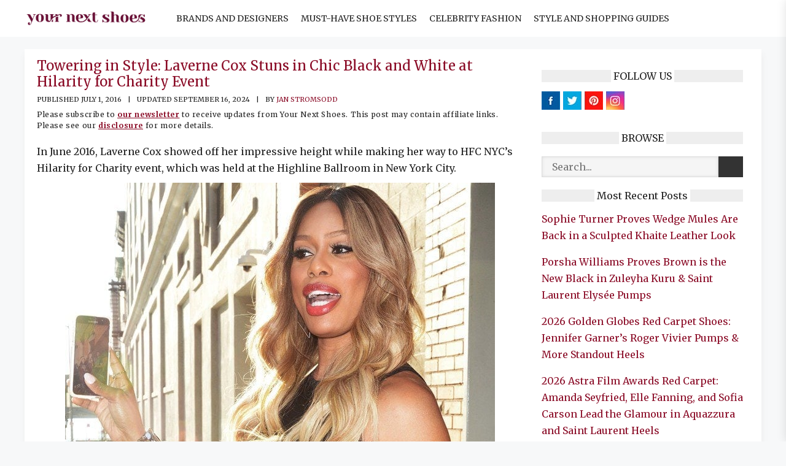

--- FILE ---
content_type: text/html; charset=UTF-8
request_url: https://www.yournextshoes.com/laverne-cox-height-tall/
body_size: 29706
content:
<!DOCTYPE html>
<html lang="en-US" prefix="og: https://ogp.me/ns#">
<head><meta charset="UTF-8"><script>if(navigator.userAgent.match(/MSIE|Internet Explorer/i)||navigator.userAgent.match(/Trident\/7\..*?rv:11/i)){var href=document.location.href;if(!href.match(/[?&]nowprocket/)){if(href.indexOf("?")==-1){if(href.indexOf("#")==-1){document.location.href=href+"?nowprocket=1"}else{document.location.href=href.replace("#","?nowprocket=1#")}}else{if(href.indexOf("#")==-1){document.location.href=href+"&nowprocket=1"}else{document.location.href=href.replace("#","&nowprocket=1#")}}}}</script><script>(()=>{class RocketLazyLoadScripts{constructor(){this.v="2.0.4",this.userEvents=["keydown","keyup","mousedown","mouseup","mousemove","mouseover","mouseout","touchmove","touchstart","touchend","touchcancel","wheel","click","dblclick","input"],this.attributeEvents=["onblur","onclick","oncontextmenu","ondblclick","onfocus","onmousedown","onmouseenter","onmouseleave","onmousemove","onmouseout","onmouseover","onmouseup","onmousewheel","onscroll","onsubmit"]}async t(){this.i(),this.o(),/iP(ad|hone)/.test(navigator.userAgent)&&this.h(),this.u(),this.l(this),this.m(),this.k(this),this.p(this),this._(),await Promise.all([this.R(),this.L()]),this.lastBreath=Date.now(),this.S(this),this.P(),this.D(),this.O(),this.M(),await this.C(this.delayedScripts.normal),await this.C(this.delayedScripts.defer),await this.C(this.delayedScripts.async),await this.T(),await this.F(),await this.j(),await this.A(),window.dispatchEvent(new Event("rocket-allScriptsLoaded")),this.everythingLoaded=!0,this.lastTouchEnd&&await new Promise(t=>setTimeout(t,500-Date.now()+this.lastTouchEnd)),this.I(),this.H(),this.U(),this.W()}i(){this.CSPIssue=sessionStorage.getItem("rocketCSPIssue"),document.addEventListener("securitypolicyviolation",t=>{this.CSPIssue||"script-src-elem"!==t.violatedDirective||"data"!==t.blockedURI||(this.CSPIssue=!0,sessionStorage.setItem("rocketCSPIssue",!0))},{isRocket:!0})}o(){window.addEventListener("pageshow",t=>{this.persisted=t.persisted,this.realWindowLoadedFired=!0},{isRocket:!0}),window.addEventListener("pagehide",()=>{this.onFirstUserAction=null},{isRocket:!0})}h(){let t;function e(e){t=e}window.addEventListener("touchstart",e,{isRocket:!0}),window.addEventListener("touchend",function i(o){o.changedTouches[0]&&t.changedTouches[0]&&Math.abs(o.changedTouches[0].pageX-t.changedTouches[0].pageX)<10&&Math.abs(o.changedTouches[0].pageY-t.changedTouches[0].pageY)<10&&o.timeStamp-t.timeStamp<200&&(window.removeEventListener("touchstart",e,{isRocket:!0}),window.removeEventListener("touchend",i,{isRocket:!0}),"INPUT"===o.target.tagName&&"text"===o.target.type||(o.target.dispatchEvent(new TouchEvent("touchend",{target:o.target,bubbles:!0})),o.target.dispatchEvent(new MouseEvent("mouseover",{target:o.target,bubbles:!0})),o.target.dispatchEvent(new PointerEvent("click",{target:o.target,bubbles:!0,cancelable:!0,detail:1,clientX:o.changedTouches[0].clientX,clientY:o.changedTouches[0].clientY})),event.preventDefault()))},{isRocket:!0})}q(t){this.userActionTriggered||("mousemove"!==t.type||this.firstMousemoveIgnored?"keyup"===t.type||"mouseover"===t.type||"mouseout"===t.type||(this.userActionTriggered=!0,this.onFirstUserAction&&this.onFirstUserAction()):this.firstMousemoveIgnored=!0),"click"===t.type&&t.preventDefault(),t.stopPropagation(),t.stopImmediatePropagation(),"touchstart"===this.lastEvent&&"touchend"===t.type&&(this.lastTouchEnd=Date.now()),"click"===t.type&&(this.lastTouchEnd=0),this.lastEvent=t.type,t.composedPath&&t.composedPath()[0].getRootNode()instanceof ShadowRoot&&(t.rocketTarget=t.composedPath()[0]),this.savedUserEvents.push(t)}u(){this.savedUserEvents=[],this.userEventHandler=this.q.bind(this),this.userEvents.forEach(t=>window.addEventListener(t,this.userEventHandler,{passive:!1,isRocket:!0})),document.addEventListener("visibilitychange",this.userEventHandler,{isRocket:!0})}U(){this.userEvents.forEach(t=>window.removeEventListener(t,this.userEventHandler,{passive:!1,isRocket:!0})),document.removeEventListener("visibilitychange",this.userEventHandler,{isRocket:!0}),this.savedUserEvents.forEach(t=>{(t.rocketTarget||t.target).dispatchEvent(new window[t.constructor.name](t.type,t))})}m(){const t="return false",e=Array.from(this.attributeEvents,t=>"data-rocket-"+t),i="["+this.attributeEvents.join("],[")+"]",o="[data-rocket-"+this.attributeEvents.join("],[data-rocket-")+"]",s=(e,i,o)=>{o&&o!==t&&(e.setAttribute("data-rocket-"+i,o),e["rocket"+i]=new Function("event",o),e.setAttribute(i,t))};new MutationObserver(t=>{for(const n of t)"attributes"===n.type&&(n.attributeName.startsWith("data-rocket-")||this.everythingLoaded?n.attributeName.startsWith("data-rocket-")&&this.everythingLoaded&&this.N(n.target,n.attributeName.substring(12)):s(n.target,n.attributeName,n.target.getAttribute(n.attributeName))),"childList"===n.type&&n.addedNodes.forEach(t=>{if(t.nodeType===Node.ELEMENT_NODE)if(this.everythingLoaded)for(const i of[t,...t.querySelectorAll(o)])for(const t of i.getAttributeNames())e.includes(t)&&this.N(i,t.substring(12));else for(const e of[t,...t.querySelectorAll(i)])for(const t of e.getAttributeNames())this.attributeEvents.includes(t)&&s(e,t,e.getAttribute(t))})}).observe(document,{subtree:!0,childList:!0,attributeFilter:[...this.attributeEvents,...e]})}I(){this.attributeEvents.forEach(t=>{document.querySelectorAll("[data-rocket-"+t+"]").forEach(e=>{this.N(e,t)})})}N(t,e){const i=t.getAttribute("data-rocket-"+e);i&&(t.setAttribute(e,i),t.removeAttribute("data-rocket-"+e))}k(t){Object.defineProperty(HTMLElement.prototype,"onclick",{get(){return this.rocketonclick||null},set(e){this.rocketonclick=e,this.setAttribute(t.everythingLoaded?"onclick":"data-rocket-onclick","this.rocketonclick(event)")}})}S(t){function e(e,i){let o=e[i];e[i]=null,Object.defineProperty(e,i,{get:()=>o,set(s){t.everythingLoaded?o=s:e["rocket"+i]=o=s}})}e(document,"onreadystatechange"),e(window,"onload"),e(window,"onpageshow");try{Object.defineProperty(document,"readyState",{get:()=>t.rocketReadyState,set(e){t.rocketReadyState=e},configurable:!0}),document.readyState="loading"}catch(t){console.log("WPRocket DJE readyState conflict, bypassing")}}l(t){this.originalAddEventListener=EventTarget.prototype.addEventListener,this.originalRemoveEventListener=EventTarget.prototype.removeEventListener,this.savedEventListeners=[],EventTarget.prototype.addEventListener=function(e,i,o){o&&o.isRocket||!t.B(e,this)&&!t.userEvents.includes(e)||t.B(e,this)&&!t.userActionTriggered||e.startsWith("rocket-")||t.everythingLoaded?t.originalAddEventListener.call(this,e,i,o):(t.savedEventListeners.push({target:this,remove:!1,type:e,func:i,options:o}),"mouseenter"!==e&&"mouseleave"!==e||t.originalAddEventListener.call(this,e,t.savedUserEvents.push,o))},EventTarget.prototype.removeEventListener=function(e,i,o){o&&o.isRocket||!t.B(e,this)&&!t.userEvents.includes(e)||t.B(e,this)&&!t.userActionTriggered||e.startsWith("rocket-")||t.everythingLoaded?t.originalRemoveEventListener.call(this,e,i,o):t.savedEventListeners.push({target:this,remove:!0,type:e,func:i,options:o})}}J(t,e){this.savedEventListeners=this.savedEventListeners.filter(i=>{let o=i.type,s=i.target||window;return e!==o||t!==s||(this.B(o,s)&&(i.type="rocket-"+o),this.$(i),!1)})}H(){EventTarget.prototype.addEventListener=this.originalAddEventListener,EventTarget.prototype.removeEventListener=this.originalRemoveEventListener,this.savedEventListeners.forEach(t=>this.$(t))}$(t){t.remove?this.originalRemoveEventListener.call(t.target,t.type,t.func,t.options):this.originalAddEventListener.call(t.target,t.type,t.func,t.options)}p(t){let e;function i(e){return t.everythingLoaded?e:e.split(" ").map(t=>"load"===t||t.startsWith("load.")?"rocket-jquery-load":t).join(" ")}function o(o){function s(e){const s=o.fn[e];o.fn[e]=o.fn.init.prototype[e]=function(){return this[0]===window&&t.userActionTriggered&&("string"==typeof arguments[0]||arguments[0]instanceof String?arguments[0]=i(arguments[0]):"object"==typeof arguments[0]&&Object.keys(arguments[0]).forEach(t=>{const e=arguments[0][t];delete arguments[0][t],arguments[0][i(t)]=e})),s.apply(this,arguments),this}}if(o&&o.fn&&!t.allJQueries.includes(o)){const e={DOMContentLoaded:[],"rocket-DOMContentLoaded":[]};for(const t in e)document.addEventListener(t,()=>{e[t].forEach(t=>t())},{isRocket:!0});o.fn.ready=o.fn.init.prototype.ready=function(i){function s(){parseInt(o.fn.jquery)>2?setTimeout(()=>i.bind(document)(o)):i.bind(document)(o)}return"function"==typeof i&&(t.realDomReadyFired?!t.userActionTriggered||t.fauxDomReadyFired?s():e["rocket-DOMContentLoaded"].push(s):e.DOMContentLoaded.push(s)),o([])},s("on"),s("one"),s("off"),t.allJQueries.push(o)}e=o}t.allJQueries=[],o(window.jQuery),Object.defineProperty(window,"jQuery",{get:()=>e,set(t){o(t)}})}P(){const t=new Map;document.write=document.writeln=function(e){const i=document.currentScript,o=document.createRange(),s=i.parentElement;let n=t.get(i);void 0===n&&(n=i.nextSibling,t.set(i,n));const c=document.createDocumentFragment();o.setStart(c,0),c.appendChild(o.createContextualFragment(e)),s.insertBefore(c,n)}}async R(){return new Promise(t=>{this.userActionTriggered?t():this.onFirstUserAction=t})}async L(){return new Promise(t=>{document.addEventListener("DOMContentLoaded",()=>{this.realDomReadyFired=!0,t()},{isRocket:!0})})}async j(){return this.realWindowLoadedFired?Promise.resolve():new Promise(t=>{window.addEventListener("load",t,{isRocket:!0})})}M(){this.pendingScripts=[];this.scriptsMutationObserver=new MutationObserver(t=>{for(const e of t)e.addedNodes.forEach(t=>{"SCRIPT"!==t.tagName||t.noModule||t.isWPRocket||this.pendingScripts.push({script:t,promise:new Promise(e=>{const i=()=>{const i=this.pendingScripts.findIndex(e=>e.script===t);i>=0&&this.pendingScripts.splice(i,1),e()};t.addEventListener("load",i,{isRocket:!0}),t.addEventListener("error",i,{isRocket:!0}),setTimeout(i,1e3)})})})}),this.scriptsMutationObserver.observe(document,{childList:!0,subtree:!0})}async F(){await this.X(),this.pendingScripts.length?(await this.pendingScripts[0].promise,await this.F()):this.scriptsMutationObserver.disconnect()}D(){this.delayedScripts={normal:[],async:[],defer:[]},document.querySelectorAll("script[type$=rocketlazyloadscript]").forEach(t=>{t.hasAttribute("data-rocket-src")?t.hasAttribute("async")&&!1!==t.async?this.delayedScripts.async.push(t):t.hasAttribute("defer")&&!1!==t.defer||"module"===t.getAttribute("data-rocket-type")?this.delayedScripts.defer.push(t):this.delayedScripts.normal.push(t):this.delayedScripts.normal.push(t)})}async _(){await this.L();let t=[];document.querySelectorAll("script[type$=rocketlazyloadscript][data-rocket-src]").forEach(e=>{let i=e.getAttribute("data-rocket-src");if(i&&!i.startsWith("data:")){i.startsWith("//")&&(i=location.protocol+i);try{const o=new URL(i).origin;o!==location.origin&&t.push({src:o,crossOrigin:e.crossOrigin||"module"===e.getAttribute("data-rocket-type")})}catch(t){}}}),t=[...new Map(t.map(t=>[JSON.stringify(t),t])).values()],this.Y(t,"preconnect")}async G(t){if(await this.K(),!0!==t.noModule||!("noModule"in HTMLScriptElement.prototype))return new Promise(e=>{let i;function o(){(i||t).setAttribute("data-rocket-status","executed"),e()}try{if(navigator.userAgent.includes("Firefox/")||""===navigator.vendor||this.CSPIssue)i=document.createElement("script"),[...t.attributes].forEach(t=>{let e=t.nodeName;"type"!==e&&("data-rocket-type"===e&&(e="type"),"data-rocket-src"===e&&(e="src"),i.setAttribute(e,t.nodeValue))}),t.text&&(i.text=t.text),t.nonce&&(i.nonce=t.nonce),i.hasAttribute("src")?(i.addEventListener("load",o,{isRocket:!0}),i.addEventListener("error",()=>{i.setAttribute("data-rocket-status","failed-network"),e()},{isRocket:!0}),setTimeout(()=>{i.isConnected||e()},1)):(i.text=t.text,o()),i.isWPRocket=!0,t.parentNode.replaceChild(i,t);else{const i=t.getAttribute("data-rocket-type"),s=t.getAttribute("data-rocket-src");i?(t.type=i,t.removeAttribute("data-rocket-type")):t.removeAttribute("type"),t.addEventListener("load",o,{isRocket:!0}),t.addEventListener("error",i=>{this.CSPIssue&&i.target.src.startsWith("data:")?(console.log("WPRocket: CSP fallback activated"),t.removeAttribute("src"),this.G(t).then(e)):(t.setAttribute("data-rocket-status","failed-network"),e())},{isRocket:!0}),s?(t.fetchPriority="high",t.removeAttribute("data-rocket-src"),t.src=s):t.src="data:text/javascript;base64,"+window.btoa(unescape(encodeURIComponent(t.text)))}}catch(i){t.setAttribute("data-rocket-status","failed-transform"),e()}});t.setAttribute("data-rocket-status","skipped")}async C(t){const e=t.shift();return e?(e.isConnected&&await this.G(e),this.C(t)):Promise.resolve()}O(){this.Y([...this.delayedScripts.normal,...this.delayedScripts.defer,...this.delayedScripts.async],"preload")}Y(t,e){this.trash=this.trash||[];let i=!0;var o=document.createDocumentFragment();t.forEach(t=>{const s=t.getAttribute&&t.getAttribute("data-rocket-src")||t.src;if(s&&!s.startsWith("data:")){const n=document.createElement("link");n.href=s,n.rel=e,"preconnect"!==e&&(n.as="script",n.fetchPriority=i?"high":"low"),t.getAttribute&&"module"===t.getAttribute("data-rocket-type")&&(n.crossOrigin=!0),t.crossOrigin&&(n.crossOrigin=t.crossOrigin),t.integrity&&(n.integrity=t.integrity),t.nonce&&(n.nonce=t.nonce),o.appendChild(n),this.trash.push(n),i=!1}}),document.head.appendChild(o)}W(){this.trash.forEach(t=>t.remove())}async T(){try{document.readyState="interactive"}catch(t){}this.fauxDomReadyFired=!0;try{await this.K(),this.J(document,"readystatechange"),document.dispatchEvent(new Event("rocket-readystatechange")),await this.K(),document.rocketonreadystatechange&&document.rocketonreadystatechange(),await this.K(),this.J(document,"DOMContentLoaded"),document.dispatchEvent(new Event("rocket-DOMContentLoaded")),await this.K(),this.J(window,"DOMContentLoaded"),window.dispatchEvent(new Event("rocket-DOMContentLoaded"))}catch(t){console.error(t)}}async A(){try{document.readyState="complete"}catch(t){}try{await this.K(),this.J(document,"readystatechange"),document.dispatchEvent(new Event("rocket-readystatechange")),await this.K(),document.rocketonreadystatechange&&document.rocketonreadystatechange(),await this.K(),this.J(window,"load"),window.dispatchEvent(new Event("rocket-load")),await this.K(),window.rocketonload&&window.rocketonload(),await this.K(),this.allJQueries.forEach(t=>t(window).trigger("rocket-jquery-load")),await this.K(),this.J(window,"pageshow");const t=new Event("rocket-pageshow");t.persisted=this.persisted,window.dispatchEvent(t),await this.K(),window.rocketonpageshow&&window.rocketonpageshow({persisted:this.persisted})}catch(t){console.error(t)}}async K(){Date.now()-this.lastBreath>45&&(await this.X(),this.lastBreath=Date.now())}async X(){return document.hidden?new Promise(t=>setTimeout(t)):new Promise(t=>requestAnimationFrame(t))}B(t,e){return e===document&&"readystatechange"===t||(e===document&&"DOMContentLoaded"===t||(e===window&&"DOMContentLoaded"===t||(e===window&&"load"===t||e===window&&"pageshow"===t)))}static run(){(new RocketLazyLoadScripts).t()}}RocketLazyLoadScripts.run()})();</script>



	
	<meta name="viewport" content="width=device-width, initial-scale=1">
<!-- Search Engine Optimization by Rank Math PRO - https://rankmath.com/ -->
<title>5ft 11 Laverne Cox Shines at Hilarity for Charity NYC Event in Monochrome Elegance</title>
<link data-rocket-prefetch href="https://fonts.googleapis.com" rel="dns-prefetch">
<link data-rocket-prefetch href="https://scripts.mediavine.com" rel="dns-prefetch">
<link data-rocket-preload as="style" href="https://fonts.googleapis.com/css?family=Merriweather%3A300%2C300italic%2Cregular%2Citalic%2C700%2C700italic%2C900%2C900italic&#038;display=swap" rel="preload">
<link href="https://fonts.googleapis.com/css?family=Merriweather%3A300%2C300italic%2Cregular%2Citalic%2C700%2C700italic%2C900%2C900italic&#038;display=swap" media="print" onload="this.media=&#039;all&#039;" rel="stylesheet">
<noscript data-wpr-hosted-gf-parameters=""><link rel="stylesheet" href="https://fonts.googleapis.com/css?family=Merriweather%3A300%2C300italic%2Cregular%2Citalic%2C700%2C700italic%2C900%2C900italic&#038;display=swap"></noscript><link rel="preload" data-rocket-preload as="image" href="https://www.yournextshoes.com/wp-content/uploads/2016/07/Laverne-Cox-Flaunts-Toned-Midriff.jpg" imagesrcset="https://www.yournextshoes.com/wp-content/uploads/2016/07/Laverne-Cox-Flaunts-Toned-Midriff.jpg 700w, https://www.yournextshoes.com/wp-content/uploads/2016/07/Laverne-Cox-Flaunts-Toned-Midriff-136x150.jpg 136w, https://www.yournextshoes.com/wp-content/uploads/2016/07/Laverne-Cox-Flaunts-Toned-Midriff-272x300.jpg 272w" imagesizes="(max-width: 700px) 100vw, 700px" fetchpriority="high">
<meta name="description" content="Laverne Cox flaunted her impressive height and toned figure in an asymmetric black top and white Ramy Brook pants at HFC NYC’s Hilarity for Charity event. Discover her bold ensemble, accessorized with studded pumps and statement jewelry."/>
<meta name="robots" content="follow, index, max-snippet:-1, max-video-preview:-1, max-image-preview:large"/>
<link rel="canonical" href="https://www.yournextshoes.com/laverne-cox-height-tall/" />
<meta property="og:locale" content="en_US" />
<meta property="og:type" content="article" />
<meta property="og:title" content="Laverne Cox Stands Out in Edgy Pumps and Sleek Monochrome Look at Hilarity for Charity" />
<meta property="og:description" content="Standing tall at 5ft 11, Laverne Cox turned heads at the HFC NYC’s Hilarity for Charity event in a sleek black-and-white outfit by Ramy Brook, complemented by studded pumps and statement accessories." />
<meta property="og:url" content="https://www.yournextshoes.com/laverne-cox-height-tall/" />
<meta property="og:site_name" content="Your Next Shoes" />
<meta property="article:publisher" content="https://www.facebook.com/yournextshoes" />
<meta property="article:author" content="https://www.facebook.com/jan.e.stromsodd" />
<meta property="article:section" content="Celebrities" />
<meta property="og:updated_time" content="2024-09-16T01:02:10+00:00" />
<meta property="og:image" content="https://www.yournextshoes.com/wp-content/uploads/2022/10/Laverne-Cox-Red-Lips.jpg" />
<meta property="og:image:secure_url" content="https://www.yournextshoes.com/wp-content/uploads/2022/10/Laverne-Cox-Red-Lips.jpg" />
<meta property="og:image:width" content="590" />
<meta property="og:image:height" content="317" />
<meta property="og:image:alt" content="Laverne Cox" />
<meta property="og:image:type" content="image/jpeg" />
<meta property="article:published_time" content="2016-07-01T00:00+00:00" />
<meta property="article:modified_time" content="2024-09-16T01:02:10+00:00" />
<meta name="twitter:card" content="summary_large_image" />
<meta name="twitter:title" content="Laverne Cox Stands Out in Edgy Pumps and Sleek Monochrome Look at Hilarity for Charity" />
<meta name="twitter:description" content="Standing tall at 5ft 11, Laverne Cox turned heads at the HFC NYC’s Hilarity for Charity event in a sleek black-and-white outfit by Ramy Brook, complemented by studded pumps and statement accessories." />
<meta name="twitter:site" content="@yournextshoes" />
<meta name="twitter:creator" content="@stromsodd" />
<meta name="twitter:image" content="https://www.yournextshoes.com/wp-content/uploads/2022/10/Laverne-Cox-Red-Lips.jpg" />
<meta name="twitter:label1" content="Written by" />
<meta name="twitter:data1" content="Jan Stromsodd" />
<meta name="twitter:label2" content="Time to read" />
<meta name="twitter:data2" content="2 minutes" />
<script type="application/ld+json" class="rank-math-schema-pro">{"@context":"https://schema.org","@graph":[{"@type":"Organization","@id":"https://www.yournextshoes.com/#organization","name":"Your Next Shoes","sameAs":["https://www.facebook.com/yournextshoes","https://twitter.com/yournextshoes"],"logo":{"@type":"ImageObject","@id":"https://www.yournextshoes.com/#logo","url":"https://www.yournextshoes.com/wp-content/uploads/2022/09/Final-logo-black-02-WEB.jpg","contentUrl":"https://www.yournextshoes.com/wp-content/uploads/2022/09/Final-logo-black-02-WEB.jpg","caption":"Your Next Shoes","inLanguage":"en-US","width":"1182","height":"1182"}},{"@type":"WebSite","@id":"https://www.yournextshoes.com/#website","url":"https://www.yournextshoes.com","name":"Your Next Shoes","publisher":{"@id":"https://www.yournextshoes.com/#organization"},"inLanguage":"en-US"},{"@type":"ImageObject","@id":"https://www.yournextshoes.com/wp-content/uploads/2022/10/Laverne-Cox-Red-Lips.jpg","url":"https://www.yournextshoes.com/wp-content/uploads/2022/10/Laverne-Cox-Red-Lips.jpg","width":"590","height":"317","inLanguage":"en-US"},{"@type":"BreadcrumbList","@id":"https://www.yournextshoes.com/laverne-cox-height-tall/#breadcrumb","itemListElement":[{"@type":"ListItem","position":"1","item":{"@id":"https://www.yournextshoes.com","name":"Home"}},{"@type":"ListItem","position":"2","item":{"@id":"https://www.yournextshoes.com/celebrities/","name":"Celebrities"}},{"@type":"ListItem","position":"3","item":{"@id":"https://www.yournextshoes.com/laverne-cox-height-tall/","name":"Towering in Style: Laverne Cox Stuns in Chic Black and White at Hilarity for Charity Event"}}]},{"@type":"WebPage","@id":"https://www.yournextshoes.com/laverne-cox-height-tall/#webpage","url":"https://www.yournextshoes.com/laverne-cox-height-tall/","name":"5ft 11 Laverne Cox Shines at Hilarity for Charity NYC Event in Monochrome Elegance","datePublished":"2022-10-26T13:28:40+00:00","dateModified":"2024-09-16T01:02:10+00:00","isPartOf":{"@id":"https://www.yournextshoes.com/#website"},"primaryImageOfPage":{"@id":"https://www.yournextshoes.com/wp-content/uploads/2022/10/Laverne-Cox-Red-Lips.jpg"},"inLanguage":"en-US","breadcrumb":{"@id":"https://www.yournextshoes.com/laverne-cox-height-tall/#breadcrumb"}},{"@type":"Person","@id":"https://www.yournextshoes.com/author/jan-stromsodd/","name":"Jan Stromsodd","url":"https://www.yournextshoes.com/author/jan-stromsodd/","image":{"@type":"ImageObject","@id":"https://secure.gravatar.com/avatar/f42012c3a63f777e27c03f99faa23a72f7c251244598bea440235fdc7099b8f9?s=96&amp;d=identicon&amp;r=g","url":"https://secure.gravatar.com/avatar/f42012c3a63f777e27c03f99faa23a72f7c251244598bea440235fdc7099b8f9?s=96&amp;d=identicon&amp;r=g","caption":"Jan Stromsodd","inLanguage":"en-US"},"sameAs":["https://www.facebook.com/jan.e.stromsodd","https://twitter.com/stromsodd"],"worksFor":{"@id":"https://www.yournextshoes.com/#organization"}},{"@type":"NewsArticle","headline":"5ft 11 Laverne Cox Shines at Hilarity for Charity NYC Event in Monochrome Elegance","keywords":"Laverne Cox","datePublished":"2022-10-26T13:28:40+00:00","dateModified":"2024-09-16T01:02:10+00:00","articleSection":"Celebrities","author":{"@id":"https://www.yournextshoes.com/author/jan-stromsodd/","name":"Jan Stromsodd"},"publisher":{"@id":"https://www.yournextshoes.com/#organization"},"description":"Laverne Cox flaunted her impressive height and toned figure in an asymmetric black top and white Ramy Brook pants at HFC NYC\u2019s Hilarity for Charity event. Discover her bold ensemble, accessorized with studded pumps and statement jewelry.","copyrightYear":"2024","copyrightHolder":{"@id":"https://www.yournextshoes.com/#organization"},"name":"5ft 11 Laverne Cox Shines at Hilarity for Charity NYC Event in Monochrome Elegance","@id":"https://www.yournextshoes.com/laverne-cox-height-tall/#richSnippet","isPartOf":{"@id":"https://www.yournextshoes.com/laverne-cox-height-tall/#webpage"},"image":{"@id":"https://www.yournextshoes.com/wp-content/uploads/2022/10/Laverne-Cox-Red-Lips.jpg"},"inLanguage":"en-US","mainEntityOfPage":{"@id":"https://www.yournextshoes.com/laverne-cox-height-tall/#webpage"}}]}</script>
<!-- /Rank Math WordPress SEO plugin -->

<link rel='dns-prefetch' href='//scripts.mediavine.com' />
<link href='https://fonts.gstatic.com' crossorigin rel='preconnect' />
<link href='https://fonts.googleapis.com' crossorigin rel='preconnect' />
<link rel="alternate" type="application/rss+xml" title="Your Next Shoes &raquo; Feed" href="https://www.yournextshoes.com/feed/" />
<link rel="alternate" type="application/rss+xml" title="Your Next Shoes &raquo; Comments Feed" href="https://www.yournextshoes.com/comments/feed/" />
<link rel="alternate" title="oEmbed (JSON)" type="application/json+oembed" href="https://www.yournextshoes.com/wp-json/oembed/1.0/embed?url=https%3A%2F%2Fwww.yournextshoes.com%2Flaverne-cox-height-tall%2F" />
<link rel="alternate" title="oEmbed (XML)" type="text/xml+oembed" href="https://www.yournextshoes.com/wp-json/oembed/1.0/embed?url=https%3A%2F%2Fwww.yournextshoes.com%2Flaverne-cox-height-tall%2F&#038;format=xml" />
<style id='wp-img-auto-sizes-contain-inline-css'>
img:is([sizes=auto i],[sizes^="auto," i]){contain-intrinsic-size:3000px 1500px}
/*# sourceURL=wp-img-auto-sizes-contain-inline-css */
</style>
<style id='wp-emoji-styles-inline-css'>

	img.wp-smiley, img.emoji {
		display: inline !important;
		border: none !important;
		box-shadow: none !important;
		height: 1em !important;
		width: 1em !important;
		margin: 0 0.07em !important;
		vertical-align: -0.1em !important;
		background: none !important;
		padding: 0 !important;
	}
/*# sourceURL=wp-emoji-styles-inline-css */
</style>
<style id='wp-block-library-inline-css'>
:root{--wp-block-synced-color:#7a00df;--wp-block-synced-color--rgb:122,0,223;--wp-bound-block-color:var(--wp-block-synced-color);--wp-editor-canvas-background:#ddd;--wp-admin-theme-color:#007cba;--wp-admin-theme-color--rgb:0,124,186;--wp-admin-theme-color-darker-10:#006ba1;--wp-admin-theme-color-darker-10--rgb:0,107,160.5;--wp-admin-theme-color-darker-20:#005a87;--wp-admin-theme-color-darker-20--rgb:0,90,135;--wp-admin-border-width-focus:2px}@media (min-resolution:192dpi){:root{--wp-admin-border-width-focus:1.5px}}.wp-element-button{cursor:pointer}:root .has-very-light-gray-background-color{background-color:#eee}:root .has-very-dark-gray-background-color{background-color:#313131}:root .has-very-light-gray-color{color:#eee}:root .has-very-dark-gray-color{color:#313131}:root .has-vivid-green-cyan-to-vivid-cyan-blue-gradient-background{background:linear-gradient(135deg,#00d084,#0693e3)}:root .has-purple-crush-gradient-background{background:linear-gradient(135deg,#34e2e4,#4721fb 50%,#ab1dfe)}:root .has-hazy-dawn-gradient-background{background:linear-gradient(135deg,#faaca8,#dad0ec)}:root .has-subdued-olive-gradient-background{background:linear-gradient(135deg,#fafae1,#67a671)}:root .has-atomic-cream-gradient-background{background:linear-gradient(135deg,#fdd79a,#004a59)}:root .has-nightshade-gradient-background{background:linear-gradient(135deg,#330968,#31cdcf)}:root .has-midnight-gradient-background{background:linear-gradient(135deg,#020381,#2874fc)}:root{--wp--preset--font-size--normal:16px;--wp--preset--font-size--huge:42px}.has-regular-font-size{font-size:1em}.has-larger-font-size{font-size:2.625em}.has-normal-font-size{font-size:var(--wp--preset--font-size--normal)}.has-huge-font-size{font-size:var(--wp--preset--font-size--huge)}.has-text-align-center{text-align:center}.has-text-align-left{text-align:left}.has-text-align-right{text-align:right}.has-fit-text{white-space:nowrap!important}#end-resizable-editor-section{display:none}.aligncenter{clear:both}.items-justified-left{justify-content:flex-start}.items-justified-center{justify-content:center}.items-justified-right{justify-content:flex-end}.items-justified-space-between{justify-content:space-between}.screen-reader-text{border:0;clip-path:inset(50%);height:1px;margin:-1px;overflow:hidden;padding:0;position:absolute;width:1px;word-wrap:normal!important}.screen-reader-text:focus{background-color:#ddd;clip-path:none;color:#444;display:block;font-size:1em;height:auto;left:5px;line-height:normal;padding:15px 23px 14px;text-decoration:none;top:5px;width:auto;z-index:100000}html :where(.has-border-color){border-style:solid}html :where([style*=border-top-color]){border-top-style:solid}html :where([style*=border-right-color]){border-right-style:solid}html :where([style*=border-bottom-color]){border-bottom-style:solid}html :where([style*=border-left-color]){border-left-style:solid}html :where([style*=border-width]){border-style:solid}html :where([style*=border-top-width]){border-top-style:solid}html :where([style*=border-right-width]){border-right-style:solid}html :where([style*=border-bottom-width]){border-bottom-style:solid}html :where([style*=border-left-width]){border-left-style:solid}html :where(img[class*=wp-image-]){height:auto;max-width:100%}:where(figure){margin:0 0 1em}html :where(.is-position-sticky){--wp-admin--admin-bar--position-offset:var(--wp-admin--admin-bar--height,0px)}@media screen and (max-width:600px){html :where(.is-position-sticky){--wp-admin--admin-bar--position-offset:0px}}

/*# sourceURL=wp-block-library-inline-css */
</style><style id='global-styles-inline-css'>
:root{--wp--preset--aspect-ratio--square: 1;--wp--preset--aspect-ratio--4-3: 4/3;--wp--preset--aspect-ratio--3-4: 3/4;--wp--preset--aspect-ratio--3-2: 3/2;--wp--preset--aspect-ratio--2-3: 2/3;--wp--preset--aspect-ratio--16-9: 16/9;--wp--preset--aspect-ratio--9-16: 9/16;--wp--preset--color--black: #000000;--wp--preset--color--cyan-bluish-gray: #abb8c3;--wp--preset--color--white: #ffffff;--wp--preset--color--pale-pink: #f78da7;--wp--preset--color--vivid-red: #cf2e2e;--wp--preset--color--luminous-vivid-orange: #ff6900;--wp--preset--color--luminous-vivid-amber: #fcb900;--wp--preset--color--light-green-cyan: #7bdcb5;--wp--preset--color--vivid-green-cyan: #00d084;--wp--preset--color--pale-cyan-blue: #8ed1fc;--wp--preset--color--vivid-cyan-blue: #0693e3;--wp--preset--color--vivid-purple: #9b51e0;--wp--preset--color--contrast: var(--contrast);--wp--preset--color--contrast-2: var(--contrast-2);--wp--preset--color--contrast-3: var(--contrast-3);--wp--preset--color--base: var(--base);--wp--preset--color--base-2: var(--base-2);--wp--preset--color--base-3: var(--base-3);--wp--preset--color--accent: var(--accent);--wp--preset--gradient--vivid-cyan-blue-to-vivid-purple: linear-gradient(135deg,rgb(6,147,227) 0%,rgb(155,81,224) 100%);--wp--preset--gradient--light-green-cyan-to-vivid-green-cyan: linear-gradient(135deg,rgb(122,220,180) 0%,rgb(0,208,130) 100%);--wp--preset--gradient--luminous-vivid-amber-to-luminous-vivid-orange: linear-gradient(135deg,rgb(252,185,0) 0%,rgb(255,105,0) 100%);--wp--preset--gradient--luminous-vivid-orange-to-vivid-red: linear-gradient(135deg,rgb(255,105,0) 0%,rgb(207,46,46) 100%);--wp--preset--gradient--very-light-gray-to-cyan-bluish-gray: linear-gradient(135deg,rgb(238,238,238) 0%,rgb(169,184,195) 100%);--wp--preset--gradient--cool-to-warm-spectrum: linear-gradient(135deg,rgb(74,234,220) 0%,rgb(151,120,209) 20%,rgb(207,42,186) 40%,rgb(238,44,130) 60%,rgb(251,105,98) 80%,rgb(254,248,76) 100%);--wp--preset--gradient--blush-light-purple: linear-gradient(135deg,rgb(255,206,236) 0%,rgb(152,150,240) 100%);--wp--preset--gradient--blush-bordeaux: linear-gradient(135deg,rgb(254,205,165) 0%,rgb(254,45,45) 50%,rgb(107,0,62) 100%);--wp--preset--gradient--luminous-dusk: linear-gradient(135deg,rgb(255,203,112) 0%,rgb(199,81,192) 50%,rgb(65,88,208) 100%);--wp--preset--gradient--pale-ocean: linear-gradient(135deg,rgb(255,245,203) 0%,rgb(182,227,212) 50%,rgb(51,167,181) 100%);--wp--preset--gradient--electric-grass: linear-gradient(135deg,rgb(202,248,128) 0%,rgb(113,206,126) 100%);--wp--preset--gradient--midnight: linear-gradient(135deg,rgb(2,3,129) 0%,rgb(40,116,252) 100%);--wp--preset--font-size--small: 13px;--wp--preset--font-size--medium: 20px;--wp--preset--font-size--large: 36px;--wp--preset--font-size--x-large: 42px;--wp--preset--spacing--20: 0.44rem;--wp--preset--spacing--30: 0.67rem;--wp--preset--spacing--40: 1rem;--wp--preset--spacing--50: 1.5rem;--wp--preset--spacing--60: 2.25rem;--wp--preset--spacing--70: 3.38rem;--wp--preset--spacing--80: 5.06rem;--wp--preset--shadow--natural: 6px 6px 9px rgba(0, 0, 0, 0.2);--wp--preset--shadow--deep: 12px 12px 50px rgba(0, 0, 0, 0.4);--wp--preset--shadow--sharp: 6px 6px 0px rgba(0, 0, 0, 0.2);--wp--preset--shadow--outlined: 6px 6px 0px -3px rgb(255, 255, 255), 6px 6px rgb(0, 0, 0);--wp--preset--shadow--crisp: 6px 6px 0px rgb(0, 0, 0);}:where(.is-layout-flex){gap: 0.5em;}:where(.is-layout-grid){gap: 0.5em;}body .is-layout-flex{display: flex;}.is-layout-flex{flex-wrap: wrap;align-items: center;}.is-layout-flex > :is(*, div){margin: 0;}body .is-layout-grid{display: grid;}.is-layout-grid > :is(*, div){margin: 0;}:where(.wp-block-columns.is-layout-flex){gap: 2em;}:where(.wp-block-columns.is-layout-grid){gap: 2em;}:where(.wp-block-post-template.is-layout-flex){gap: 1.25em;}:where(.wp-block-post-template.is-layout-grid){gap: 1.25em;}.has-black-color{color: var(--wp--preset--color--black) !important;}.has-cyan-bluish-gray-color{color: var(--wp--preset--color--cyan-bluish-gray) !important;}.has-white-color{color: var(--wp--preset--color--white) !important;}.has-pale-pink-color{color: var(--wp--preset--color--pale-pink) !important;}.has-vivid-red-color{color: var(--wp--preset--color--vivid-red) !important;}.has-luminous-vivid-orange-color{color: var(--wp--preset--color--luminous-vivid-orange) !important;}.has-luminous-vivid-amber-color{color: var(--wp--preset--color--luminous-vivid-amber) !important;}.has-light-green-cyan-color{color: var(--wp--preset--color--light-green-cyan) !important;}.has-vivid-green-cyan-color{color: var(--wp--preset--color--vivid-green-cyan) !important;}.has-pale-cyan-blue-color{color: var(--wp--preset--color--pale-cyan-blue) !important;}.has-vivid-cyan-blue-color{color: var(--wp--preset--color--vivid-cyan-blue) !important;}.has-vivid-purple-color{color: var(--wp--preset--color--vivid-purple) !important;}.has-black-background-color{background-color: var(--wp--preset--color--black) !important;}.has-cyan-bluish-gray-background-color{background-color: var(--wp--preset--color--cyan-bluish-gray) !important;}.has-white-background-color{background-color: var(--wp--preset--color--white) !important;}.has-pale-pink-background-color{background-color: var(--wp--preset--color--pale-pink) !important;}.has-vivid-red-background-color{background-color: var(--wp--preset--color--vivid-red) !important;}.has-luminous-vivid-orange-background-color{background-color: var(--wp--preset--color--luminous-vivid-orange) !important;}.has-luminous-vivid-amber-background-color{background-color: var(--wp--preset--color--luminous-vivid-amber) !important;}.has-light-green-cyan-background-color{background-color: var(--wp--preset--color--light-green-cyan) !important;}.has-vivid-green-cyan-background-color{background-color: var(--wp--preset--color--vivid-green-cyan) !important;}.has-pale-cyan-blue-background-color{background-color: var(--wp--preset--color--pale-cyan-blue) !important;}.has-vivid-cyan-blue-background-color{background-color: var(--wp--preset--color--vivid-cyan-blue) !important;}.has-vivid-purple-background-color{background-color: var(--wp--preset--color--vivid-purple) !important;}.has-black-border-color{border-color: var(--wp--preset--color--black) !important;}.has-cyan-bluish-gray-border-color{border-color: var(--wp--preset--color--cyan-bluish-gray) !important;}.has-white-border-color{border-color: var(--wp--preset--color--white) !important;}.has-pale-pink-border-color{border-color: var(--wp--preset--color--pale-pink) !important;}.has-vivid-red-border-color{border-color: var(--wp--preset--color--vivid-red) !important;}.has-luminous-vivid-orange-border-color{border-color: var(--wp--preset--color--luminous-vivid-orange) !important;}.has-luminous-vivid-amber-border-color{border-color: var(--wp--preset--color--luminous-vivid-amber) !important;}.has-light-green-cyan-border-color{border-color: var(--wp--preset--color--light-green-cyan) !important;}.has-vivid-green-cyan-border-color{border-color: var(--wp--preset--color--vivid-green-cyan) !important;}.has-pale-cyan-blue-border-color{border-color: var(--wp--preset--color--pale-cyan-blue) !important;}.has-vivid-cyan-blue-border-color{border-color: var(--wp--preset--color--vivid-cyan-blue) !important;}.has-vivid-purple-border-color{border-color: var(--wp--preset--color--vivid-purple) !important;}.has-vivid-cyan-blue-to-vivid-purple-gradient-background{background: var(--wp--preset--gradient--vivid-cyan-blue-to-vivid-purple) !important;}.has-light-green-cyan-to-vivid-green-cyan-gradient-background{background: var(--wp--preset--gradient--light-green-cyan-to-vivid-green-cyan) !important;}.has-luminous-vivid-amber-to-luminous-vivid-orange-gradient-background{background: var(--wp--preset--gradient--luminous-vivid-amber-to-luminous-vivid-orange) !important;}.has-luminous-vivid-orange-to-vivid-red-gradient-background{background: var(--wp--preset--gradient--luminous-vivid-orange-to-vivid-red) !important;}.has-very-light-gray-to-cyan-bluish-gray-gradient-background{background: var(--wp--preset--gradient--very-light-gray-to-cyan-bluish-gray) !important;}.has-cool-to-warm-spectrum-gradient-background{background: var(--wp--preset--gradient--cool-to-warm-spectrum) !important;}.has-blush-light-purple-gradient-background{background: var(--wp--preset--gradient--blush-light-purple) !important;}.has-blush-bordeaux-gradient-background{background: var(--wp--preset--gradient--blush-bordeaux) !important;}.has-luminous-dusk-gradient-background{background: var(--wp--preset--gradient--luminous-dusk) !important;}.has-pale-ocean-gradient-background{background: var(--wp--preset--gradient--pale-ocean) !important;}.has-electric-grass-gradient-background{background: var(--wp--preset--gradient--electric-grass) !important;}.has-midnight-gradient-background{background: var(--wp--preset--gradient--midnight) !important;}.has-small-font-size{font-size: var(--wp--preset--font-size--small) !important;}.has-medium-font-size{font-size: var(--wp--preset--font-size--medium) !important;}.has-large-font-size{font-size: var(--wp--preset--font-size--large) !important;}.has-x-large-font-size{font-size: var(--wp--preset--font-size--x-large) !important;}
/*# sourceURL=global-styles-inline-css */
</style>

<style id='classic-theme-styles-inline-css'>
/*! This file is auto-generated */
.wp-block-button__link{color:#fff;background-color:#32373c;border-radius:9999px;box-shadow:none;text-decoration:none;padding:calc(.667em + 2px) calc(1.333em + 2px);font-size:1.125em}.wp-block-file__button{background:#32373c;color:#fff;text-decoration:none}
/*# sourceURL=/wp-includes/css/classic-themes.min.css */
</style>
<link rel='stylesheet' id='generate-widget-areas-css' href='https://www.yournextshoes.com/wp-content/themes/generatepress/assets/css/components/widget-areas.min.css?ver=3.6.0' media='all' />
<link rel='stylesheet' id='generate-style-css' href='https://www.yournextshoes.com/wp-content/themes/generatepress/assets/css/main.min.css?ver=3.6.0' media='all' />
<style id='generate-style-inline-css'>
@media (max-width:768px){}
body{background-color:var(--base-2);color:var(--contrast);}a{color:var(--accent);}a{text-decoration:underline;}.entry-title a, .site-branding a, a.button, .wp-block-button__link, .main-navigation a{text-decoration:none;}a:hover, a:focus, a:active{color:#a30e2e;}.wp-block-group__inner-container{max-width:1200px;margin-left:auto;margin-right:auto;}.site-header .header-image{width:200px;}.generate-back-to-top{font-size:20px;border-radius:3px;position:fixed;bottom:30px;right:30px;line-height:40px;width:40px;text-align:center;z-index:10;transition:opacity 300ms ease-in-out;opacity:0.1;transform:translateY(1000px);}.generate-back-to-top__show{opacity:1;transform:translateY(0);}:root{--contrast:#222222;--contrast-2:#575760;--contrast-3:#b2b2be;--base:#f0f0f0;--base-2:#f7f8f9;--base-3:#ffffff;--accent:#8a0b26;}:root .has-contrast-color{color:var(--contrast);}:root .has-contrast-background-color{background-color:var(--contrast);}:root .has-contrast-2-color{color:var(--contrast-2);}:root .has-contrast-2-background-color{background-color:var(--contrast-2);}:root .has-contrast-3-color{color:var(--contrast-3);}:root .has-contrast-3-background-color{background-color:var(--contrast-3);}:root .has-base-color{color:var(--base);}:root .has-base-background-color{background-color:var(--base);}:root .has-base-2-color{color:var(--base-2);}:root .has-base-2-background-color{background-color:var(--base-2);}:root .has-base-3-color{color:var(--base-3);}:root .has-base-3-background-color{background-color:var(--base-3);}:root .has-accent-color{color:var(--accent);}:root .has-accent-background-color{background-color:var(--accent);}.main-navigation a, .main-navigation .menu-toggle, .main-navigation .menu-bar-items{font-family:Merriweather, serif;text-transform:uppercase;font-size:14px;line-height:1.7;}body, button, input, select, textarea{font-family:Merriweather, serif;font-size:16px;}body{line-height:1.7;}p{margin-bottom:10px;}.top-bar{background-color:#636363;color:#ffffff;}.top-bar a{color:var(--accent);}.top-bar a:hover{color:#b31034;}.site-header{background-color:var(--base-3);}.site-header a{color:#8a0b26;}.site-header a:hover{color:#a30d2d;}.main-title a,.main-title a:hover{color:var(--contrast);}.site-description{color:var(--contrast-2);}.mobile-menu-control-wrapper .menu-toggle,.mobile-menu-control-wrapper .menu-toggle:hover,.mobile-menu-control-wrapper .menu-toggle:focus,.has-inline-mobile-toggle #site-navigation.toggled{background-color:rgba(0, 0, 0, 0.02);}.main-navigation,.main-navigation ul ul{background-color:var(--base-3);}.main-navigation .main-nav ul li a, .main-navigation .menu-toggle, .main-navigation .menu-bar-items{color:var(--contrast);}.main-navigation .main-nav ul li:not([class*="current-menu-"]):hover > a, .main-navigation .main-nav ul li:not([class*="current-menu-"]):focus > a, .main-navigation .main-nav ul li.sfHover:not([class*="current-menu-"]) > a, .main-navigation .menu-bar-item:hover > a, .main-navigation .menu-bar-item.sfHover > a{color:var(--accent);}button.menu-toggle:hover,button.menu-toggle:focus{color:var(--contrast);}.main-navigation .main-nav ul li[class*="current-menu-"] > a{color:var(--accent);}.navigation-search input[type="search"],.navigation-search input[type="search"]:active, .navigation-search input[type="search"]:focus, .main-navigation .main-nav ul li.search-item.active > a, .main-navigation .menu-bar-items .search-item.active > a{color:var(--accent);}.main-navigation ul ul{background-color:var(--base);}.separate-containers .inside-article, .separate-containers .comments-area, .separate-containers .page-header, .one-container .container, .separate-containers .paging-navigation, .inside-page-header{background-color:var(--base-3);}.inside-article a,.paging-navigation a,.comments-area a,.page-header a{color:#8a0b26;}.inside-article a:hover,.paging-navigation a:hover,.comments-area a:hover,.page-header a:hover{color:#b60b30;}.entry-title a{color:var(--contrast);}.entry-title a:hover{color:var(--contrast-2);}.entry-meta{color:var(--contrast-2);}.sidebar .widget{background-color:var(--base-3);}.footer-widgets{background-color:var(--base-3);}.site-info{color:#ffffff;background-color:#333333;}.site-info a{color:#ffffff;}.site-info a:hover{color:#dfdede;}.footer-bar .widget_nav_menu .current-menu-item a{color:#dfdede;}input[type="text"],input[type="email"],input[type="url"],input[type="password"],input[type="search"],input[type="tel"],input[type="number"],textarea,select{color:var(--contrast);background-color:var(--base-2);border-color:var(--base);}input[type="text"]:focus,input[type="email"]:focus,input[type="url"]:focus,input[type="password"]:focus,input[type="search"]:focus,input[type="tel"]:focus,input[type="number"]:focus,textarea:focus,select:focus{color:var(--contrast);background-color:var(--base-2);border-color:var(--contrast-3);}button,html input[type="button"],input[type="reset"],input[type="submit"],a.button,a.wp-block-button__link:not(.has-background){color:#ffffff;background-color:#55555e;}button:hover,html input[type="button"]:hover,input[type="reset"]:hover,input[type="submit"]:hover,a.button:hover,button:focus,html input[type="button"]:focus,input[type="reset"]:focus,input[type="submit"]:focus,a.button:focus,a.wp-block-button__link:not(.has-background):active,a.wp-block-button__link:not(.has-background):focus,a.wp-block-button__link:not(.has-background):hover{color:#ffffff;background-color:#3f4047;}a.generate-back-to-top{background-color:rgba( 0,0,0,0.4 );color:#ffffff;}a.generate-back-to-top:hover,a.generate-back-to-top:focus{background-color:rgba( 0,0,0,0.6 );color:#ffffff;}:root{--gp-search-modal-bg-color:var(--base-3);--gp-search-modal-text-color:var(--contrast);--gp-search-modal-overlay-bg-color:rgba(0,0,0,0.2);}@media (max-width: 768px){.main-navigation .menu-bar-item:hover > a, .main-navigation .menu-bar-item.sfHover > a{background:none;color:var(--contrast);}}.inside-top-bar{padding:0px;}.inside-header{padding:20px 0px 20px 0px;}.nav-below-header .main-navigation .inside-navigation.grid-container, .nav-above-header .main-navigation .inside-navigation.grid-container{padding:0px 10px 0px 10px;}.separate-containers .inside-article, .separate-containers .comments-area, .separate-containers .page-header, .separate-containers .paging-navigation, .one-container .site-content, .inside-page-header{padding:14px 20px 20px 20px;}.site-main .wp-block-group__inner-container{padding:14px 20px 20px 20px;}.separate-containers .paging-navigation{padding-top:20px;padding-bottom:20px;}.entry-content .alignwide, body:not(.no-sidebar) .entry-content .alignfull{margin-left:-20px;width:calc(100% + 40px);max-width:calc(100% + 40px);}.one-container.right-sidebar .site-main,.one-container.both-right .site-main{margin-right:20px;}.one-container.left-sidebar .site-main,.one-container.both-left .site-main{margin-left:20px;}.one-container.both-sidebars .site-main{margin:0px 20px 0px 20px;}.sidebar .widget, .page-header, .widget-area .main-navigation, .site-main > *{margin-bottom:0px;}.separate-containers .site-main{margin:0px;}.both-right .inside-left-sidebar,.both-left .inside-left-sidebar{margin-right:0px;}.both-right .inside-right-sidebar,.both-left .inside-right-sidebar{margin-left:0px;}.one-container.archive .post:not(:last-child):not(.is-loop-template-item), .one-container.blog .post:not(:last-child):not(.is-loop-template-item){padding-bottom:20px;}.separate-containers .featured-image{margin-top:0px;}.separate-containers .inside-right-sidebar, .separate-containers .inside-left-sidebar{margin-top:0px;margin-bottom:0px;}.main-navigation .main-nav ul li a,.menu-toggle,.main-navigation .menu-bar-item > a{padding-left:10px;padding-right:10px;}.main-navigation .main-nav ul ul li a{padding:10px;}.rtl .menu-item-has-children .dropdown-menu-toggle{padding-left:10px;}.menu-item-has-children .dropdown-menu-toggle{padding-right:10px;}.rtl .main-navigation .main-nav ul li.menu-item-has-children > a{padding-right:10px;}.widget-area .widget{padding:10px;}.footer-widgets-container{padding:40px 20px 40px 20px;}.inside-site-info{padding:20px 0px 20px 0px;}@media (max-width:768px){.separate-containers .inside-article, .separate-containers .comments-area, .separate-containers .page-header, .separate-containers .paging-navigation, .one-container .site-content, .inside-page-header{padding:30px;}.site-main .wp-block-group__inner-container{padding:30px;}.inside-top-bar{padding-right:30px;padding-left:30px;}.inside-header{padding-right:30px;padding-left:30px;}.widget-area .widget{padding-top:30px;padding-right:30px;padding-bottom:30px;padding-left:30px;}.footer-widgets-container{padding-top:30px;padding-right:30px;padding-bottom:30px;padding-left:30px;}.inside-site-info{padding-right:30px;padding-left:30px;}.entry-content .alignwide, body:not(.no-sidebar) .entry-content .alignfull{margin-left:-30px;width:calc(100% + 60px);max-width:calc(100% + 60px);}.one-container .site-main .paging-navigation{margin-bottom:0px;}}/* End cached CSS */.is-right-sidebar{width:30%;}.is-left-sidebar{width:30%;}.site-content .content-area{width:70%;}@media (max-width: 768px){.main-navigation .menu-toggle,.sidebar-nav-mobile:not(#sticky-placeholder){display:block;}.main-navigation ul,.gen-sidebar-nav,.main-navigation:not(.slideout-navigation):not(.toggled) .main-nav > ul,.has-inline-mobile-toggle #site-navigation .inside-navigation > *:not(.navigation-search):not(.main-nav){display:none;}.nav-align-right .inside-navigation,.nav-align-center .inside-navigation{justify-content:space-between;}.has-inline-mobile-toggle .mobile-menu-control-wrapper{display:flex;flex-wrap:wrap;}.has-inline-mobile-toggle .inside-header{flex-direction:row;text-align:left;flex-wrap:wrap;}.has-inline-mobile-toggle .header-widget,.has-inline-mobile-toggle #site-navigation{flex-basis:100%;}.nav-float-left .has-inline-mobile-toggle #site-navigation{order:10;}}
.dynamic-author-image-rounded{border-radius:100%;}.dynamic-featured-image, .dynamic-author-image{vertical-align:middle;}.one-container.blog .dynamic-content-template:not(:last-child), .one-container.archive .dynamic-content-template:not(:last-child){padding-bottom:0px;}.dynamic-entry-excerpt > p:last-child{margin-bottom:0px;}
/*# sourceURL=generate-style-inline-css */
</style>
<link rel='stylesheet' id='generate-child-css' href='https://www.yournextshoes.com/wp-content/themes/generatepress_child/style.css?ver=1697353411' media='all' />

<link data-minify="1" rel='stylesheet' id='tablepress-default-css' href='https://www.yournextshoes.com/wp-content/cache/min/1/wp-content/plugins/tablepress-premium/css/build/default.css?ver=1758716456' media='all' />
<link data-minify="1" rel='stylesheet' id='tablepress-datatables-buttons-css' href='https://www.yournextshoes.com/wp-content/cache/min/1/wp-content/plugins/tablepress-premium/modules/css/build/datatables.buttons.css?ver=1758716456' media='all' />
<link data-minify="1" rel='stylesheet' id='tablepress-datatables-fixedheader-css' href='https://www.yournextshoes.com/wp-content/cache/min/1/wp-content/plugins/tablepress-premium/modules/css/build/datatables.fixedheader.css?ver=1758716456' media='all' />
<link data-minify="1" rel='stylesheet' id='tablepress-datatables-fixedcolumns-css' href='https://www.yournextshoes.com/wp-content/cache/min/1/wp-content/plugins/tablepress-premium/modules/css/build/datatables.fixedcolumns.css?ver=1758716456' media='all' />
<link data-minify="1" rel='stylesheet' id='tablepress-datatables-scroll-buttons-css' href='https://www.yournextshoes.com/wp-content/cache/min/1/wp-content/plugins/tablepress-premium/modules/css/build/datatables.scroll-buttons.css?ver=1758716456' media='all' />
<link data-minify="1" rel='stylesheet' id='tablepress-responsive-tables-css' href='https://www.yournextshoes.com/wp-content/cache/min/1/wp-content/plugins/tablepress-premium/modules/css/build/responsive-tables.css?ver=1758716456' media='all' />
<link data-minify="1" rel='stylesheet' id='tablepress-datatables-columnfilterwidgets-css' href='https://www.yournextshoes.com/wp-content/cache/min/1/wp-content/plugins/tablepress-premium/modules/css/build/datatables.columnfilterwidgets.css?ver=1758716456' media='all' />
<link rel='stylesheet' id='generate-blog-columns-css' href='https://www.yournextshoes.com/wp-content/plugins/gp-premium/blog/functions/css/columns.min.css?ver=2.5.0' media='all' />
<style id='rocket-lazyload-inline-css'>
.rll-youtube-player{position:relative;padding-bottom:56.23%;height:0;overflow:hidden;max-width:100%;}.rll-youtube-player:focus-within{outline: 2px solid currentColor;outline-offset: 5px;}.rll-youtube-player iframe{position:absolute;top:0;left:0;width:100%;height:100%;z-index:100;background:0 0}.rll-youtube-player img{bottom:0;display:block;left:0;margin:auto;max-width:100%;width:100%;position:absolute;right:0;top:0;border:none;height:auto;-webkit-transition:.4s all;-moz-transition:.4s all;transition:.4s all}.rll-youtube-player img:hover{-webkit-filter:brightness(75%)}.rll-youtube-player .play{height:100%;width:100%;left:0;top:0;position:absolute;background:var(--wpr-bg-78433a81-0998-44de-87c5-e481823cbf21) no-repeat center;background-color: transparent !important;cursor:pointer;border:none;}.wp-embed-responsive .wp-has-aspect-ratio .rll-youtube-player{position:absolute;padding-bottom:0;width:100%;height:100%;top:0;bottom:0;left:0;right:0}
/*# sourceURL=rocket-lazyload-inline-css */
</style>
<script async="async" fetchpriority="high" data-noptimize="1" data-cfasync="false" src="https://scripts.mediavine.com/tags/your-next-shoes.js?ver=6.9" id="mv-script-wrapper-js"></script>
<script type="rocketlazyloadscript" data-rocket-src="https://www.yournextshoes.com/wp-includes/js/jquery/jquery.min.js?ver=3.7.1" id="jquery-core-js"></script>
<script type="rocketlazyloadscript" data-rocket-src="https://www.yournextshoes.com/wp-includes/js/jquery/jquery-migrate.min.js?ver=3.4.1" id="jquery-migrate-js" data-rocket-defer defer></script>
<script type="rocketlazyloadscript" data-rocket-src="https://www.yournextshoes.com/wp-content/themes/generatepress_child/js/1jquery.min.js?ver=6.9" id="myscripts-js" data-rocket-defer defer></script>
<script type="rocketlazyloadscript" data-rocket-src="https://www.yournextshoes.com/wp-content/themes/generatepress_child/js/jquery-ias.min.js?ver=6.9" id="myscripts2-js" data-rocket-defer defer></script>
<link rel="https://api.w.org/" href="https://www.yournextshoes.com/wp-json/" /><link rel="alternate" title="JSON" type="application/json" href="https://www.yournextshoes.com/wp-json/wp/v2/posts/221320" /><link rel="EditURI" type="application/rsd+xml" title="RSD" href="https://www.yournextshoes.com/xmlrpc.php?rsd" />
<meta name="generator" content="WordPress 6.9" />
<link rel='shortlink' href='https://www.yournextshoes.com/?p=221320' />
<meta name="pubexchange:image" content="https://www.yournextshoes.com/wp-content/uploads/2022/10/Laverne-Cox-Red-Lips-300x161.jpg">
<meta name="pubexchange:title" content="Towering in Style: Laverne Cox Stuns in Chic Black and White at Hilarity for Charity Event">
<meta name="pinterest-rich-pin" content="false" />	  <script type="rocketlazyloadscript" data-rocket-type="text/javascript">
  
  jQuery(document).ready(function () {
    // Your code here

    var ias = jQuery.ias({
      container:  "#main",
      item:       ".hentry",
      pagination: ".navigationx",
      next:       ".navigationz",
      delay:      1000
    });

    ias.extension(new IASSpinnerExtension());
    ias.extension(new IASTriggerExtension({ offset: 100 }));
    ias.extension(new IASPagingExtension());
    ias.extension(new IASHistoryExtension({ prev: '.alignleft a' }));
	
	});
  </script>
<link rel="icon" href="https://www.yournextshoes.com/wp-content/uploads/2021/08/cropped-YNS-logo-32x32.png" sizes="32x32" />
<link rel="icon" href="https://www.yournextshoes.com/wp-content/uploads/2021/08/cropped-YNS-logo-192x192.png" sizes="192x192" />
<link rel="apple-touch-icon" href="https://www.yournextshoes.com/wp-content/uploads/2021/08/cropped-YNS-logo-180x180.png" />
<meta name="msapplication-TileImage" content="https://www.yournextshoes.com/wp-content/uploads/2021/08/cropped-YNS-logo-270x270.png" />
		<style id="wp-custom-css">
			YNS CUSTOM CSS
/* Mediavine alterations */

@media (max-width: 414px) {
iframe[title="YouTube video player"] {
width: 98%;
margin: 0 auto;
display:block;
padding: 10px;
box-sizing: border-box;
 }
}



/* end Mediavine alterations */

.archive.category .entry-title {
    /*min-height: 60px;*/
}

.archive.category h1{
	font-size:22px;
	margin-bottom:14px;
}

@media (max-width: 968px){
.archive.categorye h1 {
    font-size: 24px;
}
}

pre{
	background:none;
}
.entry-content{
	margin-top:20px !important;
}
.inside-article	h1, .taxonomy-description h1{
		font-size:22px;
	}
.inside-article h2, .taxonomy-description h2{
		font-size:20px;
			margin-bottom:10px;
	}
.archive .inside-article h2{
	margin-bottom:0;
}
.inside-article h3, .taxonomy-description h3{
		font-size:18px;
	}
.inside-article h4, .taxonomy-description h4{
		font-size:16px;
	}
.inside-article h5, .taxonomy-description h5{
		font-size:16px;
	}
.inside-article img + em{
	font-size: 13px;
	line-height:1.2;
	display:inline-block;
	margin-top:4px;
}
@media(max-width:968px){
	.inside-article	h1, .taxonomy-description h1{
		font-size:24px;
	}
.inside-article h2, .taxonomy-description h2{
		font-size:22px;
			margin-bottom:10px;
	}
	
.archive .inside-article h2{
	margin-bottom:0;
}
	.inside-article h3, .taxonomy-description h3{
		font-size:20px;
			margin-bottom:10px;
	}
	.mf-wrap{
		display:none;
	}
	.archive.category .inside-article
	{
		height:auto !important;
	}
}

.inside-header{
	padding:0;
}
.clear{
	clear:both;
}
a{
	text-decoration:none;
}
.site-header {
    margin-bottom: 20px;
}
.home #primary{

}
.home #main{
    display: flex;
    width: 100%;
    margin: 0 auto;
    flex-wrap: wrap;
    justify-content: space-evenly;
}
.home #page{
	background:transparent;
}
.home article{
width: 31%;
    margin: 10px 10px 40px 10px;
	position: relative;
	    border: 1px solid #e7e7e7;
	background:white;
	padding-bottom: 0 !important;
	
}
.home .inside-article{
	padding:20px 20px 0 20px !important;

}
.entry-summary p{display:none;}
.entry-summary .read-more-container{display:block;
	position:absolute;
bottom: 0;
}

.home .entry-title{
	font-size:20px;
}

a.button{background:#680f35;}
a.button:hover{background:#851d49;}


.inside-header.grid-container{
	    display: flex;
    flex-direction: row;
    flex-wrap: nowrap;
}
#mobile-menu-control-wrapper{
	display:none;
}
.header-widget{
	    flex-basis: initial  !important;
    margin: 0;
}
@media(max-width:900px){
	.home article {
	 width: 46%;
	}
}
@media(max-width:768px){
.header-widget{
		top: -10px;
    position: relative;
}
	
	.site-logo {
    width: 500px;
}
}
@media (max-width: 500px){
.home article {
    width: 100%;
}
}
.post-image{
	margin-bottom:0 !important; 
}

/****************************/
					.simple-slideout-menu-panel {
						background: #eeeeee;
						max-width: 311px;
						color: #868080 !important;
					}

					.simple-slideout-menu-panel.shadow {
						-webkit-box-shadow: 0 0 15px 0 rgba(0,0,0,0.12);
    					box-shadow: 0 0 15px 0 rgba(0,0,0,0.12);
					}

					.simple-slideout-menu-panel .simple-slideout-menu-close .dashicons:before {
						width:30px;
						height:30px;
						font-size: 30px;
					}

					.simple-slideout-menu-panel .simple-slideout-menu-close {
						color:#000000;
					}

					.simple-slideout-menu-panel .simple-slideout-menu-close:hover {
						color:#bc0909;
					}

					a[data-trigger="simple-slideout"]:not(.simple-slideout-menu-close ) {
						color:#000000 !important;
						text-decoration:none;
					}

					a[data-trigger="simple-slideout"]:hover:not(.simple-slideout-menu-close ) {
						color:#111111 !important;
					}

					a[data-trigger="simple-slideout"]:not(.simple-slideout-menu-close ) .dashicons:before {
						width:24px;
						height:24px;
						font-size: 24px;
					}

					.simple-slideout-menu-panel  ul.slideout-menu  a {
				    	color: #868080;
				    	font-size: 18px;
				    	text-decoration: none;
				    	text-transform: uppercase;
				    	font-weight: 400;
					}

					.simple-slideout-menu-panel  ul.slideout-menu a:hover {
				    	color: #8a0b26;
					}


.simple-slideout-menu-panel ul.slideout-menu a {
    font-weight: normal !important;
    font-size: 18px !important;
}

.simple-slideout-menu-panel ul.slideout-menu a:hover {
color:#8a0b26 !important;
}
.dashicons-menu:before {
    content: "" !important;
	width:16px !important;
	height:16px !important;
	display:block;
background:var(--wpr-bg-173acf0c-36b8-4372-bfab-143ee84ef4da) no-repeat;
	background-size:contain;
	margin-top:4px;
}

.active .dashicons-menu:before {

background:var(--wpr-bg-d7cf13de-6839-47f2-9fac-07cb024d4dae) no-repeat;
	background-size:contain;
}

.archive.category .entry{
	    display: flex;
    justify-content: space-evenly;
	
}

.cat-item {
	list-style:none;
    padding: 15px 0;
}

.archive.category  .column strong {
    display: block;
    margin: 25px 0 10px 50px;
}
.archive.category .entry .column{
	    width: 24.5%;
    margin: 0;
    margin-bottom: 1.5em;
}
@media(max-width:800px){

	.archive.category .entry{
		
	}
	
	.archive.category .entry .column{
	
}
}
/*Ajax Load More*/
.alm-item-content h3, .alm-item-content h2{
	font-size:20px;
}
.alm-item-thumbnail {
    float: left;
    width: 30%;
}
.alm-item-content {
    float: right;
    max-width: 69%;
}
li.alm-item img {
    max-width: 100% !important;
    position: relative !important;
    padding: 0;
}
li.alm-item {
    padding: 0 10px !important;
}
@media(max-width:800px){
	.alm-item-thumbnail{
		float: none;
		width: 98%;
		margin: 0 auto;
		text-align: center;
	}
	.alm-item-content{
		float: none;
		max-width: 98%;
		margin-top: 10px;
	}
}

/**Sidebar**/
.widget-title {
margin-bottom: 15px;
    font-size: 16px;
    text-align: center;
		background:#eee;
	height:20px;
}
.widget-area .widget {
    padding: 20px 10px 0px 10px;
}
.widget-area .widget-title span {
		background:#fff;
	position:relative;
	top:-2px;
	padding:2px 4px;
}

#sb-search {
    display: flex;
    margin-top: 20px;
}
#sb-search #yns-gsearch {
    height: 20px;
	background-color: #f5f5f5;
    border: 1px solid #ddd;
    box-shadow: 0 0 5px #ddd inset;
    padding: 16px;
    padding: 1rem;
    width: 100%;
}
#sb-search #yg-submit {
    height: 34px;
    padding: 0 20px;
	background-color: #333;
    border: none;
    box-shadow: none;
    cursor: pointer;
    width: auto;
}
.side-subs-wrap{
	    padding: 10px 0;
    border-top: 1px solid #b2b2b2;
    border-bottom: 1px solid #b2b2b2;
    margin: 10px 0;
}

.side-subs-wrap #followus li{
	margin-bottom:0;
}
.copyright-bar{
width:100%;	
}
.footer-top{
	display:flex;
    justify-content: space-between;
	font-size:12px;
}
.footer-top a:hover{
	color:#cf2b4e;
}
.footer-top-left{
	
}
.footer-top-right{
	
}
.footer-bottom{
		font-size:12px;
	padding-top:20px;
}

@media(max-width:768px){
	.footer-top {
    flex-direction: column;
	}
	.footer-top-right {
    margin-top: 5px;
}
}
/**Single**/
.affiliate-disclosure {
    font-size: 12px;
    line-height: 1.5;
    margin: 10px auto;
    letter-spacing: 0.6px;
}
#nav-post{
	font-size:12px;
    padding-bottom: 15px;

}
#next-post{
	text-align:right;
}
h1.entry-title{
color: #8a0b26;

}
.single .entry-meta {
    font-size: 85%;
    margin-top: 0.5em;
    line-height: 1.5;
    font-size: 11px;
    color: #a69999 !important;
}

.postinfowrap {
    display: flex;
    font-size: 11px;
    color: #1d1d1d;
    padding: 10px 0 0 0;
	line-height: 1.1;
}
.pinfo {
    text-transform: uppercase;
    padding: 0 10px;
}
.pinfofirst {
    padding-left: 0;
}

#morecats {
    margin: 10px 0;
    font-size: 11px;
    line-height: 1.6em;
    font-weight: bold;
    color: #1d1d1d;
    font-family: arial;
}

.archive.category .inside-article{
	display: flex;
    flex-direction: column-reverse;
    height: 250px;
    justify-content: space-evenly;
}
.archive.category  .entry-title{
	font-size:14px;

}
.archive.category  .entry-title a{
	color: #8a0b26;

}
.archive.category article{
	width:40%;
	float:left;
	margin:0 3%;
	padding-bottom:10px !important;
}
.archive.category .inside-article .entry-header{
	/*min-height:60px;*/
}

.archive.category .inside-article  .post-image{
	margin:0;
	width:100%;
}

@media(max-width:990px){
	.archive.category article{
	width:90%;
		margin:0 auto;
		float:none;
		text-align:center;
}
}

/*custom home*/
#main-post-published{
	    display: flex;
    padding: 10px 10px;
    background: #fef4f4;
    margin-bottom: 20px;
}
.mp-thumb{
width:50%;
    display: flex;
    align-items: center;
}
.mp-inner{
	width:50%;

	padding-left:20px;
}
.mp-title h1{
	    font-size: 2.5rem;
    margin-bottom: 20px;
}

.home .alm-reveal{
    display: flex;
    width: 100%;
    margin: 0 auto;
    flex-wrap: wrap;
    justify-content: space-evenly;
}
.home .alm-item{
width: 31%;
width: 31%;
    margin: 1.15% !important;
    position: relative;
    border: 1px solid #e7e7e7;
    background: white !important;
    padding: 0 !important;
		    display: flex;
    flex-direction: column;
}
.home .alm-item-thumbnail{
	width:100%;
max-width:100%;
	float:none;
}
.home .alm-item-thumbnail img{
	width:100%;
max-width:100%;
	float:none;
}
.home .alm-item-content{
		width:100%;
max-width:100%;
	float:none;
	padding:10px 20px;
}
.home .alm-cwrap{
	display:none;
}

#mainfeatured{
	width: 100%;
    display: flex;
    justify-content: space-between;
}
.mf-item{width:19%;}
.mf-item:hover{
background: #f1f1f1;
}
.mf-thumb{}
.mf-thumb img{}
.mf-title{}
.mf-title h2{font-size:16px;
    padding: 6px 4px;
}

.mfh-inner{    font-weight: normal;
    color: white;
    font-size: 12px;
    margin: 0 0 10px 0;
}
.mfh-inner span{
    background: #8a0b26;
    padding: 4px 10px;
    display: inline-block;
}

.mf-wrap{
padding:30px 20px;
	box-sizing: border-box;
}

@media(max-width:968px){
	
	#mainfeatured {
    width: 100%;
    display: flex;
    justify-content: flex-start;
    flex-direction: row;
    flex-wrap: wrap;
}
	.mf-item {
    width: 32%;
    flex: 0 0 32%;
    margin: 0.5%;
}
	
	
	
}

@media(max-width:768px){
	#mainfeatured {
    display: flex;
    flex-direction: column;
    flex-wrap: nowrap;
}
	.mp-title h1{
	    font-size: 1.5rem;
}
	.mf-item {

    width: 100%;
    flex: 0 0 100%;
    text-align: center;
}
	.home .alm-reveal {
    display: flex;
    width: 100%;
    margin: 0 auto;
    flex-wrap: nowrap;
    flex-direction: column;
}
	.home .alm-item {
    width: 96%;
    margin: 0 auto !important;
    margin-bottom: 20px !important;
}
	
	#main-post-published {
    padding-bottom: 20px;
		    flex-direction: column;
}
	.mp-thumb {
    width: 100%;
}
	.mp-inner {
    width: 100%;
    padding: 0;
}
}

/*Author Page*/
.author-info {
    margin-bottom: 20px;
    overflow: hidden;
    border-radius: 10px;
    background: #f7f7f7;
    box-sizing: border-box;
    display: flex;
}
.pp-wrap {
    width: 30%;
    background: #fff9f9;
    padding: 20px;
    display: flex;
    flex-direction: column;
    align-items: center;
}
.pp-wrap img {
    max-width: 150px;
    border-radius: 50%;
    box-shadow: 0px 1px 17px #dedede;
    border: 5px solid white;
}
.author-about {
width: 70%;
}
.author-about dl {
    padding: 0;
    margin: 0;
}
.author-about dt, .af-title {
    font-size: 13px;
    line-height: 1.5;
}
.author-info dd {
margin: 0 auto;
    padding: 20px;
}
.author-follow {
	
    margin-top: 10px;
}
ul.af-list {
    list-style: none;
	margin: 0;
}
li.af-item {
    display: inline-block;
    width: 30px;
    height: 30px;
}
li.af-item span.holder {
    max-width: 30px;
    height: 30px;
    display: block;
    background: var(--wpr-bg-28bd6611-7c81-4a7b-a3d7-bb009beacb21) no-repeat;
    border-radius: 50%;
}
.author-post-list h2 {
    font-size: 13px !important;
	margin-bottom: 10px;
}
.author-post-list ul {
    list-style: none;
	    margin: 0;
}
.author-post-list ul li {
    line-height: 22px;
    font-size: 14px;
}

.follow-linkedin {
    background-position: -120px 0 !important;
}

@media(max-width:786px){

	h1{
		font-size:30px;
	}
		h2{
		font-size:24px;
	}
			h3{
		font-size:18px;
	}
				h4{
		font-size:16px;
	}
					h5{
		font-size:16px;
	}
/*.postinfowrap {
    flex-direction: column;
}
	.ssep{
		display:none;
	}
	.pinfo {
    padding: 0 ;
}*/
}
/*Slide Menu*/
.simple-slideout-menu-panel>div {
    height: auto !important;
}
.sm-top ul, .sm-bot ul{

    margin: 0;
    padding: 10px 0 0 10px;
	
}

.sm-top ul li, .sm-bot ul li{
    display: block;
    width: 100%;
    margin: 0;
    padding: 0;
	line-height:2;
	text-transform:uppercase;
}

.generate-back-to-top{
	    z-index: 9999999999;
}

@media(max-width:1050px){
	.inside-header.grid-container{
		padding:0 20px;
		    max-height: 50px;
    overflow: hidden;
	}
}


.one-container .site-content {
    margin-bottom: 20px;
    box-shadow: 1px 9px 10px #ececec;
}

.home .site-content {
	box-shadow:none;
}
.page .entry-content {
    padding-top: 10px;
    margin-top: 0 !important;
}

@media(max-width:768px){
	.archive.category .entry {
    flex-direction: row;
    flex-wrap: wrap;
}
	.archive.category .entry .column {
    flex: 0 0 50%;
    width: 100%;
}
	.cat-item {
    font-size: 14px;
}
}


.author-follow .follow-twitter {
    background-position: -29px 0 !important;
}
.author-follow .follow-pinterest {
    background-position: -60px 0 !important;
}
.author-follow .follow-insta {
    background-position: -88px 0 !important;
}
.author-follow .follow-linkedin {
    background-position: -120px 0 !important;
}

@media(max-width:768px){
	.author-info{    flex-direction: column;}
	.pp-wrap, .author-about{width:100%;}

.author-about{
	padding:10px 0;
}

.author-follow .follow-linkedin {
    background-position: -122px 0 !important;
}
	.author-follow .follow-insta {
    background-position: -91px 0 !important;
}
}
@media(max-width:1024px){
	.entry-content p {
    margin-bottom: 20px;
		line-height:1.8;
		/**font-size:18px;**/
		font-size:16px !important;
}
}

.widget ul li {
    margin-bottom: 1em;
}

@media(max-width:768px){
	.site-header {
    margin-bottom: 0;
}
	.one-container .site-content {
    padding-top: 2px;
}
}

.home	li.alm-item img{
	width:100%;
    height: 200px;
    object-fit: cover;
	  object-position: top center;
}
	
.entry-summary{
	display:none;
}
.taxonomy-description{
	margin-bottom:30px;
}
/* MV CSS */ @media only screen and (min-width: 769px) { body.right-sidebar #right-sidebar { min-width: 300px !important; } body.right-sidebar #primary { max-width: calc(100% - 300px) !important; } } @media only screen and (max-width: 359px) { .site-content { padding-left: 10px !important; padding-right: 10px !important; } }

.ynss-wrap{
	max-width: 540px;
}

.error404 .sidebar #block-4{
	display:none;
}


.site-header {
    position: fixed;
    z-index: 9999;
    width: 100%;
}
.one-container .container{
	margin-top:80px;
}

@media(max-width:768px){
.one-container .container{
	margin-top: 40px;
    padding-top: 20px;
}
	.site-header{
		box-shadow: 0px 4px 8px #6b6b6b2b;
	}
}
/*Simple Menu*/
.simple-slideout-menu-panel{position:fixed;top:0;background:#eee;max-width:330px;width:90%;z-index:999999999;height:100vh;padding:40px 25px;overflow-y:auto;-webkit-transition:all .2s ease-in-out;-moz-transition:all .2s ease-in-out;-ms-transition:all .2s ease-in-out;-o-transition:all .2s ease-in-out;transition:all .2s ease-in-out;-webkit-box-shadow:0 0 15px 0 rgba(0,0,0,.5);box-shadow:0 0 15px 0 rgba(0,0,0,.5)}.simple-slideout-menu-panel.left{left:-500px}.simple-slideout-menu-panel.right{right:-500px}.simple-slideout-menu-panel .simple-slideout-menu-close{position:absolute;top:15px;text-decoration:none;color:#000;margin:0;padding:0}.simple-slideout-menu-panel .simple-slideout-menu-close:hover{color:#bc0909}.simple-slideout-menu-panel .simple-slideout-menu-close .dashicons{font-size:30px;width:30px;height:30px;line-height:30px}.simple-slideout-menu-panel.left .simple-slideout-menu-close{right:20px}.simple-slideout-menu-panel.right .simple-slideout-menu-close{left:20px}.simple-slideout-menu-panel>div{width:100%;height:100%}.simple-slideout-menu-panel.open.left{left:0}.simple-slideout-menu-panel.open.right{right:0}a.active[data-trigger=simple-slideout] .dashicons-menu:before{content:"\f335"}.simple-slideout-menu-panel ul.slideout-menu{display:block;padding:0;padding-left:10px;padding-top:10px;margin:0}.simple-slideout-menu-panel ul.slideout-menu li{display:block;width:100%;margin:0;padding:0}.simple-slideout-menu-panel ul.slideout-menu li.menu-item-has-children{position:relative}.simple-slideout-menu-panel ul.slideout-menu li.menu-item-has-children>a:before{content:'+';position:absolute;right:0;top:0;font-size:1.2em}.simple-slideout-menu-panel ul.slideout-menu li.menu-item-has-children.open>a:before{content:'-'}.simple-slideout-menu-panel ul.slideout-menu li.menu-item-has-children button{background:0 0;padding:0;color:#000}.simple-slideout-menu-panel ul.slideout-menu li.menu-item-has-children button:hover{border:none}.simple-slideout-menu-panel ul.slideout-menu li.menu-item-has-children .sub-menu-toggle{position:absolute;right:0;top:0}.simple-slideout-menu-panel ul.slideout-menu li.menu-item-has-children .sub-menu-toggle .icon-minus{display:none}.simple-slideout-menu-panel ul.slideout-menu li.menu-item-has-children>ul.sub-menu{display:none;margin:0;padding-left:5px}.simple-slideout-menu-panel ul.slideout-menu li.menu-item-has-children.open>ul.sub-menu{display:block}.simple-slideout-menu-panel ul.slideout-menu li,.simple-slideout-menu-panel ul.slideout-menu{list:none;line-height:2em}.simple-slideout-menu-panel ul.slideout-menu li:marker{display:none}.simple-slideout-menu-panel ul.slideout-menu a{text-decoration:none;line-height:2em;display:block;text-transform:uppercase;color:#868080;font-weight:800;font-size:20px}.simple-slideout-menu-panel ul.slideout-menu a:hover{color:#000}


/**header search**/
.hsearch #sb-search {
	margin: 5px auto 4px;
}
#hswrap{
    margin: 0 auto;
    width: 100%;
    margin-top: 60px;
    position: fixed;
    background: #680f35;
    z-index: 999999;
}
.hsearch{
	margin: 0 auto;
    max-width: 1180px;
    color: white;
}

#toggle{
	width: 17px;
    height: 17px;

 
    margin-right: 10px;
    cursor: pointer;
}

#toggle.tloupe{
width: 38px;
    height: 38px;
    margin-right: 15px;
    margin-top: -10px;
    background: var(--wpr-bg-e51ee727-7250-4fd4-96ba-f586b17b5cce) no-repeat;
    background-size: contain;
    background-size: 17px 17px;
    background-position: 10px 11px;

}

#toggle.tclose{

    margin-top: -8px;
    background: var(--wpr-bg-9179130b-518f-4f1a-bfdb-52a0c7222715) no-repeat;
    width: 43px;
    height: 29px;
    background-size: 17px 17px;
    background-position: 10px 11px;

}

@media(max-width:768px){
	#hswrap{
		margin-top: 45px;
	}
	.hsearch #sb-search {
	max-width:95%;
}
}

.affiliate-disclosure a,
.entry-content a
{
	font-weight:bold;
	text-decoration:underline;
}

#af-submit-image-672746640.awbtn{
	letter-spacing: 1px !important;
    font-weight: normal !important;
    text-transform: uppercase !important;
}
.awa {
letter-spacing: 0.5px !important;
}

#morecats a{
	text-decoration:underline;
	font-size:12px;
	font-weight:900;
}
.af-body input.text::placeholder{
	color:black;
	font-size:13px;
	letter-spacing:1px;
}
#af-submit-image-672746640.awsubmit{
	font-weight:700 !important;
	text-decoration:underline !important;
	background-color:#8a0b26 !important;
}
@media(max-width:768px){
.single .inside-right-sidebar{
	display:none;
}
}

/*infinity homepage fix*/
ul.alm-listing {
	display: flex;
    width: 100%;
    margin: 0 auto;
    flex-wrap: wrap;
    justify-content: space-evenly;
    flex-direction: row;
}


.hiwrap	nav a{
	    background-position: 20px 20px;
    position: relative;
    display: block;
    width: 50px;
    height: 60px;
	}
	

.dashicons, .dashicons-before:before {
    top: 16px;
    left: 16px;
    position: relative;
}

/*Pure CSS Toggle Menu*/
.ynmenu {
opacity:0;
margin: 0 auto;
    width: 100%;
    position: fixed;
    background: #680f35;
    z-index: 999999;
    left: 0;
	display:none;
	
}


#ynstoggle {
  position:absolute;
  appearance:none;
  cursor:pointer;
  left:-100%;
  top:-100%;
}

#ynstoggle + label {
    width: 60px;
    height: 60px;
	display:block;
	cursor:pointer;
}
#ynstoggle + label:after {
    content: "";
    width: 60px;
    height: 60px;
    margin-top: 0px;
    background: var(--wpr-bg-ec9cc289-3b4e-44da-9a4c-4e3beb1bf086) no-repeat;
    background-size: contain;
    background-size: 17px 17px;
    background-position: 20px 20px;
    position: relative;
    display: block;
}


#ynstoggle:checked ~ .ynmenu {
	display:block;
  opacity:1;
}


#ynstoggle:checked + label {
   
}

#ynstoggle:checked + label:after {
content: "";
width: 60px;
    height: 60px;
    margin-top: 0px;
    background: var(--wpr-bg-24d47801-c414-44ef-90fa-0c81d4359245) no-repeat;
    background-size: contain;
    background-size: 17px 17px;
    background-position: 20px 20px;
    position: relative;
	display: block;
}
#xhswrap{
margin-top: -6px !important;
    margin: 0 auto;
    width: 100%;
    position: fixed;
    background: #680f35;
    z-index: 999999;
    left: 0;
}

@media(max-width:1150px){
	#primary-menu{
	display:none;	
	}
}


/*Pure CSS slide menu*/
/* -- main content -- */
.content-container {
  position: relative;
  z-index: 0;
  padding: 20px;
  max-width: 700px;
  margin: 0 auto;
  overflow: hidden;
  transition: all 300ms ease-in-out;
}

.site-title {
  text-align: center;
  border-bottom: 1px solid #111111;
  margin-bottom: 24px;
}

.site-title h1 {
  font-weight: 300;
  text-transform: uppercase;
  letter-spacing: 10px;
}

img {
  width: 100%;
}

.content p {
  line-height: 1.6em;
  margin-bottom: 24px;
}

/* -- Slideout Sidebar -- */

.slideout-sidebar {
position: fixed;
    top: 0;
    right: -330px;
    z-index: 2;
    width: 150px;
    height: 100%;
    padding: 20px;
    background-color: #89a4ab;
    transition: all 300ms ease-in-out;
    padding-top: 40px;
    background: #eee;
    max-width: 330px;
    width: 90%;
    z-index: 999999;
    -webkit-box-shadow: 0 0 15px 0 rgba(0,0,0,0.12);
    box-shadow: 0 0 15px 0 rgba(0,0,0,0.12);
}

.slideout-sidebar ul {
  list-style: none;
  margin: 0;
  padding: 0;
}

.slideout-sidebar ul li {
  cursor: pointer;
  border-bottom: 1px solid rgba(244,244,244,0.4);
  color: rgba(244,244,244,0.7);
}

.slideout-sidebar ul li:last-child {
  border-bottom: 0;
}

.slideout-sidebar ul li:hover {
  color: rgba(244,244,244,1);
}

/* -- Menu Icon -- */

.menu-toggle {
  display: none;
}

.menu-icon {
  position: relative;
    width: 50px;
    height: 60px;
    cursor: pointer;
  font-size: 24px;
  z-index: 1;
  transition: all 300ms ease-in-out;
  display:block;

}



/*-- The Magic --*/
.menu-toggle:checked ~ .slideout-sidebar {
  right: 0px;
}

.menu-toggle:checked + .menu-icon {
  /*left: 210px;*/
}

.menu-toggle:checked ~ .content-container {

}

/* -- Media Queries -- */

@media (max-width: 991px) {
  
  .content-container {
    max-width: 480px;
  }
  
}


  .menu-toggle-hide:checked ~ .slideout-sidebar {
    width: 0%;
	 right: -190px;
  }
  
  .menu-toggle-hide:checked + .menu-icon {
   
    color: #fafafa;
  }
  
  




.menu-toggle + .menu-icon:before{
	display:block;
	content:"";
	background:var(--wpr-bg-b58d1c89-7512-475b-b2a9-a3074f8efa67) no-repeat;
	width: 17px;
    height: 17px;
    display: block;
    cursor: pointer;
	background-size:contain;
	
  	    position: relative;
    top: 21.5px;
    left: 21.5px;
}

.menu-icon{
	width:60px;
	height:60px;
	cursor:pointer;

}
.menu-toggle:checked + .menu-icon:before{
	display:block;
	content:"";
	background:var(--wpr-bg-583ea6f0-3c9f-460f-b476-c5722fe7d961) no-repeat;
	width: 17px;
    height: 17px;
    display: block;
    cursor: pointer;
	background-size:contain;
	  	    position: relative;
    top: 21.5px;
    left: 21.5px;

}


.menu-icon.tog2:before{

	display:block;
	content:"";
	background:var(--wpr-bg-10d05ea8-c65f-45d1-94a8-660b7793072f) no-repeat;
	width: 17px;
    height: 17px;
    display: block;
    cursor: pointer;
	background-size:contain;
	top:6.6px;
	left:6.6px;
}


.menu-icon.tog2{
	width:30px;
	height:30px;
	cursor:pointer;
	top: 0;
    left: 0;
	margin-top: -10px;
    margin-bottom: 10px;
}

.slideout-sidebar .widget ul li{
	margin-bottom:0;
}

.hiwrap nav .slideout-sidebar  a{
	display: initial !important;
	
}

.entry-content img{
	width:initial;
}		</style>
		<noscript><style id="rocket-lazyload-nojs-css">.rll-youtube-player, [data-lazy-src]{display:none !important;}</style></noscript><style id="wpr-lazyload-bg-container"></style><style id="wpr-lazyload-bg-exclusion">li.af-item span.holder{--wpr-bg-28bd6611-7c81-4a7b-a3d7-bb009beacb21: url('https://www.yournextshoes.com/wp-content/themes/generatepress_child/assets/yns-followus-au30.jpg');}#followus li span.holder{--wpr-bg-814c87d6-463b-4038-91a8-012db90d71b3: url('https://www.yournextshoes.com/wp-content/themes/generatepress_child/assets/yns-followus-au30.jpg');}#followus li span.holder{--wpr-bg-33ec94a8-7915-4286-8ec8-b5520a3f6788: url('https://www.yournextshoes.com/wp-content/themes/generatepress_child/assets/yns-followus-au30.jpg');}</style>
<noscript>
<style id="wpr-lazyload-bg-nostyle">.rll-youtube-player .play{--wpr-bg-78433a81-0998-44de-87c5-e481823cbf21: url('https://www.yournextshoes.com/wp-content/plugins/wp-rocket/assets/img/youtube.png');}.dashicons-menu:before{--wpr-bg-173acf0c-36b8-4372-bfab-143ee84ef4da: url('https://www.yournextshoes.com/wp-content/themes/generatepress_child/assets/menu-icon.png');}.active .dashicons-menu:before{--wpr-bg-d7cf13de-6839-47f2-9fac-07cb024d4dae: url('https://www.yournextshoes.com/wp-content/themes/generatepress_child/assets/close-icon.png');}#toggle.tloupe{--wpr-bg-e51ee727-7250-4fd4-96ba-f586b17b5cce: url('https://www.yournextshoes.com/wp-content/themes/generatepress_child/assets/loupe.png');}#toggle.tclose{--wpr-bg-9179130b-518f-4f1a-bfdb-52a0c7222715: url('https://www.yournextshoes.com/wp-content/themes/generatepress_child/assets/close-icon.png');}label:after{--wpr-bg-ec9cc289-3b4e-44da-9a4c-4e3beb1bf086: url('https://www.yournextshoes.com/wp-content/themes/generatepress_child/assets/loupe.png');}label:after{--wpr-bg-24d47801-c414-44ef-90fa-0c81d4359245: url('https://www.yournextshoes.com/wp-content/themes/generatepress_child/assets/close-icon.png');}.menu-icon:before{--wpr-bg-b58d1c89-7512-475b-b2a9-a3074f8efa67: url('https://www.yournextshoes.com/wp-content/themes/generatepress_child/assets/menu-icon.png');}.menu-icon:before{--wpr-bg-583ea6f0-3c9f-460f-b476-c5722fe7d961: url('https://www.yournextshoes.com/wp-content/themes/generatepress_child/assets/close-icon.png');}.menu-icon.tog2:before{--wpr-bg-10d05ea8-c65f-45d1-94a8-660b7793072f: url('https://www.yournextshoes.com/wp-content/themes/generatepress_child/assets/close-icon.png');}</style>
</noscript>
<script type="application/javascript">const rocket_pairs = [{"selector":".rll-youtube-player .play","style":".rll-youtube-player .play{--wpr-bg-78433a81-0998-44de-87c5-e481823cbf21: url('https:\/\/www.yournextshoes.com\/wp-content\/plugins\/wp-rocket\/assets\/img\/youtube.png');}","hash":"78433a81-0998-44de-87c5-e481823cbf21","url":"https:\/\/www.yournextshoes.com\/wp-content\/plugins\/wp-rocket\/assets\/img\/youtube.png"},{"selector":".dashicons-menu","style":".dashicons-menu:before{--wpr-bg-173acf0c-36b8-4372-bfab-143ee84ef4da: url('https:\/\/www.yournextshoes.com\/wp-content\/themes\/generatepress_child\/assets\/menu-icon.png');}","hash":"173acf0c-36b8-4372-bfab-143ee84ef4da","url":"https:\/\/www.yournextshoes.com\/wp-content\/themes\/generatepress_child\/assets\/menu-icon.png"},{"selector":".active .dashicons-menu","style":".active .dashicons-menu:before{--wpr-bg-d7cf13de-6839-47f2-9fac-07cb024d4dae: url('https:\/\/www.yournextshoes.com\/wp-content\/themes\/generatepress_child\/assets\/close-icon.png');}","hash":"d7cf13de-6839-47f2-9fac-07cb024d4dae","url":"https:\/\/www.yournextshoes.com\/wp-content\/themes\/generatepress_child\/assets\/close-icon.png"},{"selector":"#toggle.tloupe","style":"#toggle.tloupe{--wpr-bg-e51ee727-7250-4fd4-96ba-f586b17b5cce: url('https:\/\/www.yournextshoes.com\/wp-content\/themes\/generatepress_child\/assets\/loupe.png');}","hash":"e51ee727-7250-4fd4-96ba-f586b17b5cce","url":"https:\/\/www.yournextshoes.com\/wp-content\/themes\/generatepress_child\/assets\/loupe.png"},{"selector":"#toggle.tclose","style":"#toggle.tclose{--wpr-bg-9179130b-518f-4f1a-bfdb-52a0c7222715: url('https:\/\/www.yournextshoes.com\/wp-content\/themes\/generatepress_child\/assets\/close-icon.png');}","hash":"9179130b-518f-4f1a-bfdb-52a0c7222715","url":"https:\/\/www.yournextshoes.com\/wp-content\/themes\/generatepress_child\/assets\/close-icon.png"},{"selector":"label","style":"label:after{--wpr-bg-ec9cc289-3b4e-44da-9a4c-4e3beb1bf086: url('https:\/\/www.yournextshoes.com\/wp-content\/themes\/generatepress_child\/assets\/loupe.png');}","hash":"ec9cc289-3b4e-44da-9a4c-4e3beb1bf086","url":"https:\/\/www.yournextshoes.com\/wp-content\/themes\/generatepress_child\/assets\/loupe.png"},{"selector":"label","style":"label:after{--wpr-bg-24d47801-c414-44ef-90fa-0c81d4359245: url('https:\/\/www.yournextshoes.com\/wp-content\/themes\/generatepress_child\/assets\/close-icon.png');}","hash":"24d47801-c414-44ef-90fa-0c81d4359245","url":"https:\/\/www.yournextshoes.com\/wp-content\/themes\/generatepress_child\/assets\/close-icon.png"},{"selector":".menu-icon","style":".menu-icon:before{--wpr-bg-b58d1c89-7512-475b-b2a9-a3074f8efa67: url('https:\/\/www.yournextshoes.com\/wp-content\/themes\/generatepress_child\/assets\/menu-icon.png');}","hash":"b58d1c89-7512-475b-b2a9-a3074f8efa67","url":"https:\/\/www.yournextshoes.com\/wp-content\/themes\/generatepress_child\/assets\/menu-icon.png"},{"selector":".menu-icon","style":".menu-icon:before{--wpr-bg-583ea6f0-3c9f-460f-b476-c5722fe7d961: url('https:\/\/www.yournextshoes.com\/wp-content\/themes\/generatepress_child\/assets\/close-icon.png');}","hash":"583ea6f0-3c9f-460f-b476-c5722fe7d961","url":"https:\/\/www.yournextshoes.com\/wp-content\/themes\/generatepress_child\/assets\/close-icon.png"},{"selector":".menu-icon.tog2","style":".menu-icon.tog2:before{--wpr-bg-10d05ea8-c65f-45d1-94a8-660b7793072f: url('https:\/\/www.yournextshoes.com\/wp-content\/themes\/generatepress_child\/assets\/close-icon.png');}","hash":"10d05ea8-c65f-45d1-94a8-660b7793072f","url":"https:\/\/www.yournextshoes.com\/wp-content\/themes\/generatepress_child\/assets\/close-icon.png"}]; const rocket_excluded_pairs = [{"selector":"li.af-item span.holder","style":"li.af-item span.holder{--wpr-bg-28bd6611-7c81-4a7b-a3d7-bb009beacb21: url('https:\/\/www.yournextshoes.com\/wp-content\/themes\/generatepress_child\/assets\/yns-followus-au30.jpg');}","hash":"28bd6611-7c81-4a7b-a3d7-bb009beacb21","url":"https:\/\/www.yournextshoes.com\/wp-content\/themes\/generatepress_child\/assets\/yns-followus-au30.jpg"},{"selector":"#followus li span.holder","style":"#followus li span.holder{--wpr-bg-814c87d6-463b-4038-91a8-012db90d71b3: url('https:\/\/www.yournextshoes.com\/wp-content\/themes\/generatepress_child\/assets\/yns-followus-au30.jpg');}","hash":"814c87d6-463b-4038-91a8-012db90d71b3","url":"https:\/\/www.yournextshoes.com\/wp-content\/themes\/generatepress_child\/assets\/yns-followus-au30.jpg"},{"selector":"#followus li span.holder","style":"#followus li span.holder{--wpr-bg-33ec94a8-7915-4286-8ec8-b5520a3f6788: url('https:\/\/www.yournextshoes.com\/wp-content\/themes\/generatepress_child\/assets\/yns-followus-au30.jpg');}","hash":"33ec94a8-7915-4286-8ec8-b5520a3f6788","url":"https:\/\/www.yournextshoes.com\/wp-content\/themes\/generatepress_child\/assets\/yns-followus-au30.jpg"}];</script><meta name="generator" content="WP Rocket 3.20.3" data-wpr-features="wpr_lazyload_css_bg_img wpr_delay_js wpr_defer_js wpr_minify_js wpr_lazyload_images wpr_lazyload_iframes wpr_preconnect_external_domains wpr_oci wpr_minify_css wpr_desktop" /><script data-cfasync="false" nonce="5545bf46-b7d6-4049-b37c-701295c3a0f0">try{(function(w,d){!function(j,k,l,m){if(j.zaraz)console.error("zaraz is loaded twice");else{j[l]=j[l]||{};j[l].executed=[];j.zaraz={deferred:[],listeners:[]};j.zaraz._v="5874";j.zaraz._n="5545bf46-b7d6-4049-b37c-701295c3a0f0";j.zaraz.q=[];j.zaraz._f=function(n){return async function(){var o=Array.prototype.slice.call(arguments);j.zaraz.q.push({m:n,a:o})}};for(const p of["track","set","debug"])j.zaraz[p]=j.zaraz._f(p);j.zaraz.init=()=>{var q=k.getElementsByTagName(m)[0],r=k.createElement(m),s=k.getElementsByTagName("title")[0];s&&(j[l].t=k.getElementsByTagName("title")[0].text);j[l].x=Math.random();j[l].w=j.screen.width;j[l].h=j.screen.height;j[l].j=j.innerHeight;j[l].e=j.innerWidth;j[l].l=j.location.href;j[l].r=k.referrer;j[l].k=j.screen.colorDepth;j[l].n=k.characterSet;j[l].o=(new Date).getTimezoneOffset();if(j.dataLayer)for(const t of Object.entries(Object.entries(dataLayer).reduce((u,v)=>({...u[1],...v[1]}),{})))zaraz.set(t[0],t[1],{scope:"page"});j[l].q=[];for(;j.zaraz.q.length;){const w=j.zaraz.q.shift();j[l].q.push(w)}r.defer=!0;for(const x of[localStorage,sessionStorage])Object.keys(x||{}).filter(z=>z.startsWith("_zaraz_")).forEach(y=>{try{j[l]["z_"+y.slice(7)]=JSON.parse(x.getItem(y))}catch{j[l]["z_"+y.slice(7)]=x.getItem(y)}});r.referrerPolicy="origin";r.src="/cdn-cgi/zaraz/s.js?z="+btoa(encodeURIComponent(JSON.stringify(j[l])));q.parentNode.insertBefore(r,q)};["complete","interactive"].includes(k.readyState)?zaraz.init():j.addEventListener("DOMContentLoaded",zaraz.init)}}(w,d,"zarazData","script");window.zaraz._p=async d$=>new Promise(ea=>{if(d$){d$.e&&d$.e.forEach(eb=>{try{const ec=d.querySelector("script[nonce]"),ed=ec?.nonce||ec?.getAttribute("nonce"),ee=d.createElement("script");ed&&(ee.nonce=ed);ee.innerHTML=eb;ee.onload=()=>{d.head.removeChild(ee)};d.head.appendChild(ee)}catch(ef){console.error(`Error executing script: ${eb}\n`,ef)}});Promise.allSettled((d$.f||[]).map(eg=>fetch(eg[0],eg[1])))}ea()});zaraz._p({"e":["(function(w,d){})(window,document)"]});})(window,document)}catch(e){throw fetch("/cdn-cgi/zaraz/t"),e;};</script></head>

<body class="wp-singular post-template-default single single-post postid-221320 single-format-standard wp-custom-logo wp-embed-responsive wp-theme-generatepress wp-child-theme-generatepress_child post-image-below-header post-image-aligned-left sticky-menu-fade right-sidebar nav-float-right one-container header-aligned-left dropdown-hover" itemtype="https://schema.org/Blog" itemscope>
	<a class="screen-reader-text skip-link" href="#content" title="Skip to content">Skip to content</a>		<div  class="top-bar top-bar-align-right">
			<div  class="inside-top-bar grid-container">
				<aside id="text-55" class="widget inner-padding widget_text">			<div class="textwidget"><script type="rocketlazyloadscript" data-rocket-src="//z-na.amazon-adsystem.com/widgets/onejs?MarketPlace=US&storeId=janhoo&adInstanceId=7dfa9519-378a-411f-a42c-4f02b3a4bf57" data-rocket-defer defer></script></div>
		</aside>			</div>
		</div>
			<style>
		#hswrap{
			
		}
		.hidesearch{
			display:none;
		}
		.showsearch{
			display:block;
		}
		</style>
	
	<div  id="hswrap" class="hidesearch" style="display:none !important ;"> 
		<div  class="hsearch">
<form action="https://www.yournextshoes.com/yns.php" method="post" id="sb-search">
<input type="text" name="search" placeholder="Search..." id="yns-gsearch">
<input type="submit" id="yg-submit">
</form>
		</div>
		
	</div>
	
	
	  
	
			<header class="site-header has-inline-mobile-toggle" id="masthead" aria-label="Site"  itemtype="https://schema.org/WPHeader" itemscope>
			<div  class="inside-header grid-container">
				<div  class="site-logo">
					<a href="https://www.yournextshoes.com/" rel="home">
						<img  class="header-image is-logo-image" alt="Your Next Shoes" src="https://www.yournextshoes.com/wp-content/uploads/2023/10/your-next-shoes.png" width="500" height="75" />
					</a>
				</div>	<nav class="main-navigation mobile-menu-control-wrapper" id="mobile-menu-control-wrapper" aria-label="Mobile Toggle">
				<button data-nav="site-navigation" class="menu-toggle" aria-controls="primary-menu" aria-expanded="false">
			<span class="gp-icon icon-menu-bars"><svg viewBox="0 0 512 512" aria-hidden="true" xmlns="http://www.w3.org/2000/svg" width="1em" height="1em"><path d="M0 96c0-13.255 10.745-24 24-24h464c13.255 0 24 10.745 24 24s-10.745 24-24 24H24c-13.255 0-24-10.745-24-24zm0 160c0-13.255 10.745-24 24-24h464c13.255 0 24 10.745 24 24s-10.745 24-24 24H24c-13.255 0-24-10.745-24-24zm0 160c0-13.255 10.745-24 24-24h464c13.255 0 24 10.745 24 24s-10.745 24-24 24H24c-13.255 0-24-10.745-24-24z" /></svg><svg viewBox="0 0 512 512" aria-hidden="true" xmlns="http://www.w3.org/2000/svg" width="1em" height="1em"><path d="M71.029 71.029c9.373-9.372 24.569-9.372 33.942 0L256 222.059l151.029-151.03c9.373-9.372 24.569-9.372 33.942 0 9.372 9.373 9.372 24.569 0 33.942L289.941 256l151.03 151.029c9.372 9.373 9.372 24.569 0 33.942-9.373 9.372-24.569 9.372-33.942 0L256 289.941l-151.029 151.03c-9.373 9.372-24.569 9.372-33.942 0-9.372-9.373-9.372-24.569 0-33.942L222.059 256 71.029 104.971c-9.372-9.373-9.372-24.569 0-33.942z" /></svg></span><span class="screen-reader-text">Menu</span>		</button>
	</nav>
			<nav class="main-navigation sub-menu-right" id="site-navigation" aria-label="Primary"  itemtype="https://schema.org/SiteNavigationElement" itemscope>
			<div class="inside-navigation grid-container">
								<button class="menu-toggle" aria-controls="primary-menu" aria-expanded="false">
					<span class="gp-icon icon-menu-bars"><svg viewBox="0 0 512 512" aria-hidden="true" xmlns="http://www.w3.org/2000/svg" width="1em" height="1em"><path d="M0 96c0-13.255 10.745-24 24-24h464c13.255 0 24 10.745 24 24s-10.745 24-24 24H24c-13.255 0-24-10.745-24-24zm0 160c0-13.255 10.745-24 24-24h464c13.255 0 24 10.745 24 24s-10.745 24-24 24H24c-13.255 0-24-10.745-24-24zm0 160c0-13.255 10.745-24 24-24h464c13.255 0 24 10.745 24 24s-10.745 24-24 24H24c-13.255 0-24-10.745-24-24z" /></svg><svg viewBox="0 0 512 512" aria-hidden="true" xmlns="http://www.w3.org/2000/svg" width="1em" height="1em"><path d="M71.029 71.029c9.373-9.372 24.569-9.372 33.942 0L256 222.059l151.029-151.03c9.373-9.372 24.569-9.372 33.942 0 9.372 9.373 9.372 24.569 0 33.942L289.941 256l151.03 151.029c9.372 9.373 9.372 24.569 0 33.942-9.373 9.372-24.569 9.372-33.942 0L256 289.941l-151.029 151.03c-9.373 9.372-24.569 9.372-33.942 0-9.372-9.373-9.372-24.569 0-33.942L222.059 256 71.029 104.971c-9.372-9.373-9.372-24.569 0-33.942z" /></svg></span><span class="screen-reader-text">Menu</span>				</button>
				<div id="primary-menu" class="main-nav"><ul id="menu-top-menu" class=" menu sf-menu"><li id="menu-item-98684" class="menu-item menu-item-type-custom menu-item-object-custom menu-item-98684"><a href="https://www.yournextshoes.com/brands/">Brands and Designers</a></li>
<li id="menu-item-98688" class="menu-item menu-item-type-custom menu-item-object-custom menu-item-98688"><a href="https://www.yournextshoes.com/styles/">Must-Have Shoe Styles</a></li>
<li id="menu-item-98698" class="menu-item menu-item-type-custom menu-item-object-custom menu-item-98698"><a href="https://www.yournextshoes.com/celebrities/">Celebrity Fashion</a></li>
<li id="menu-item-98687" class="menu-item menu-item-type-custom menu-item-object-custom menu-item-98687"><a href="https://www.yournextshoes.com/shoes-buying-guide/">Style and Shopping Guides</a></li>
</ul></div>			</div>
		</nav>
					<div  class="header-widget">
				<aside id="block-6" class="widget inner-padding widget_block"><div class="hiwrap" style="display:flex;">
<div id="toggle" class="tloupe" style="display:none !important;"></div>
<div class="nsearch">
  <input type="checkbox" name="ynstoggle" id="ynstoggle" />
<label for="ynstoggle"></label>

<div class="ynmenu">
		<div id="xhswrap" class="xshowsearch">
		<div class="hsearch">
			<form action="https://www.yournextshoes.com/yns.php" method="post" id="sb-search">
			<input type="text" name="search" placeholder="Search..." id="yns-gsearch">
			<input type="submit" id="yg-submit">
			</form>
		</div>
	</div>
</div>
	
  
</div>

<nav role="navigation">



<input type="checkbox" id="menu-toggle" class="menu-toggle"/>
<label for="menu-toggle" class="menu-icon" ><i class="fars" ></i></label>

<!--pure css-->
<div class="slideout-sidebar" >

<input type="checkbox" id="menu-toggle" class="menu-toggle"/>
<label for="menu-toggle" class="menu-icon  tog2"><i class="fars"></i></label>

<div class="sm-top"><ul id="menu-slider-menu-top" class="menu"><li id="menu-item-404667" class="menu-item menu-item-type-taxonomy menu-item-object-category menu-item-404667"><a href="https://www.yournextshoes.com/celebrities/">Celebrities</a></li>
<li id="menu-item-404668" class="menu-item menu-item-type-taxonomy menu-item-object-category menu-item-404668"><a href="https://www.yournextshoes.com/brands/">Brands</a></li>
<li id="menu-item-406184" class="menu-item menu-item-type-taxonomy menu-item-object-category menu-item-406184"><a href="https://www.yournextshoes.com/entertainment-news/">Movies and TV Highlights</a></li>
<li id="menu-item-405519" class="menu-item menu-item-type-custom menu-item-object-custom menu-item-405519"><a href="/styles/shoe-accessories/">Shoe Accessories</a></li>
<li id="menu-item-404670" class="menu-item menu-item-type-custom menu-item-object-custom menu-item-404670"><a href="/shoes-buying-guide/">Shopping Guide</a></li>
<li id="menu-item-404669" class="menu-item menu-item-type-taxonomy menu-item-object-category menu-item-404669"><a href="https://www.yournextshoes.com/styles/">Styles</a></li>
</ul></div>
<aside id="block-5" class="widget inner-padding widget_block"><style>
/******FOLLOWUS*********/
#followus{list-style:none;}
#followus li{width:30px;float:left;margin-right: 5px;}
#followus li span.holder{    max-width: 30px;
    height: 30px;
    display: block;
	background: var(--wpr-bg-814c87d6-463b-4038-91a8-012db90d71b3) no-repeat;
	}
	
	.follow-fb{}
	.follow-twitter{background-position:-30px 0 !important;}
	.follow-pinterest{background-position:-60px 0  !important;}
	.follow-insta{background-position:-90px 0  !important;}
/*****************/
</style>
<div class="side-subs-wrap">
<ul id="followus" class="followus">
<li><a href="https://www.facebook.com/yournextshoes/" title="Facebook"><span class="holder follow-fb"></span></a></li>
<li><a href="https://twitter.com/yournextshoes" title="Twitter"><span class="holder follow-twitter"></span></a></li>
<li><a href="https://www.pinterest.com/yournextshoes/" title="Pinterest"><span class="holder follow-pinterest"></span></a></li>
<li><a href="https://www.instagram.com/yournextshoes/" title="Instagram"><span class="holder follow-insta"></span></a></li>
</ul>
<div style="clear:both;"></div>
</div>
<div style="clear:both;"></div>
</aside>
<div class="sm-bot"><ul id="menu-slide-menu-bottom" class="menu"><li id="menu-item-404671" class="menu-item menu-item-type-post_type menu-item-object-page menu-item-404671"><a href="https://www.yournextshoes.com/about/">About Us</a></li>
<li id="menu-item-404672" class="menu-item menu-item-type-post_type menu-item-object-page menu-item-404672"><a href="https://www.yournextshoes.com/privacy-policy/">Privacy Policy</a></li>
<li id="menu-item-404673" class="menu-item menu-item-type-post_type menu-item-object-page menu-item-404673"><a href="https://www.yournextshoes.com/contact-us/">Contact Us</a></li>
<li id="menu-item-404674" class="menu-item menu-item-type-post_type menu-item-object-page menu-item-404674"><a href="https://www.yournextshoes.com/subscribe/">Subscribe</a></li>
</ul></div>
  
</div>
<!--end pure css-->

</nav>
</div></aside>			</div>
						</div>
		</header>
		
	<div  class="site grid-container container hfeed" id="page">
				<div  class="site-content" id="content">
			
	<div  class="content-area" id="primary">
		<main class="site-main" id="main">
			
<article id="post-221320" class="post-221320 post type-post status-publish format-standard has-post-thumbnail hentry category-celebrities infinite-scroll-item mv-content-wrapper" itemtype="https://schema.org/CreativeWork" itemscope>
	<div class="inside-article">
					<header class="entry-header">
				<h1 class="entry-title" itemprop="headline">Towering in Style: Laverne Cox Stuns in Chic Black and White at Hilarity for Charity Event</h1><div class="postinfowrap"><div class="pinfo pinfofirst">PUBLISHED <time datetime="July 1, 2016 12:00 am" >July 1, 2016</time></div><span class="ssep">|</span><div class="pinfo">UPDATED <time datetime="September 16, 2024 1:02 am"> September 16, 2024</time></div><span class="ssep">|</span><div class="pinfo">BY <a href="https://www.yournextshoes.com/author/jan-stromsodd/">Jan Stromsodd</a> </div></div><div class="affiliate-disclosure">
Please subscribe to <a href="https://www.yournextshoes.com/subscribe/" target="_blank">our newsletter</a> to receive updates from Your Next Shoes. This post may contain affiliate links. Please see our <a href="https://www.yournextshoes.com/privacy-policy/ " target="_blank">disclosure</a> for more details.
</div>
			</header>
			
		<div class="entry-content" itemprop="text">
			<p>In June 2016, Laverne Cox showed off her impressive height while making her way to HFC NYC’s Hilarity for Charity event, which was held at the Highline Ballroom in New York City.</p>
<p style="text-align: center;"><img fetchpriority="high" decoding="async" class="aligncenter wp-image-221321 size-full" src="https://www.yournextshoes.com/wp-content/uploads/2016/07/Laverne-Cox-Red-Lips.jpg" alt="Laverne Cox wears her hair in curls at HFC NYC’s Hilarity for Charity event" width="700" height="508" srcset="https://www.yournextshoes.com/wp-content/uploads/2016/07/Laverne-Cox-Red-Lips.jpg 700w, https://www.yournextshoes.com/wp-content/uploads/2016/07/Laverne-Cox-Red-Lips-150x109.jpg 150w, https://www.yournextshoes.com/wp-content/uploads/2016/07/Laverne-Cox-Red-Lips-300x218.jpg 300w" sizes="(max-width: 700px) 100vw, 700px" /><em>Laverne Cox wears her hair in curls at HFC NYC’s Hilarity for Charity event held on June 29, 2016, at Highline Ballroom in New York City (Credit: WENN / Patricia Schlein / Derrick Salters)</em></p>
<p>Measuring 5ft 11 (180.3 cm), she&#8217;s much <a href="https://www.yournextshoes.com/average-shoe-size-women/" target="_blank" rel="noopener">taller than the average American woman</a>. It should not come as a surprise as she was assigned male at birth and did not start her transition until her 20s. She&#8217;s also <a href="https://www.yournextshoes.com/foot-shoe-size-men/" target="_blank" rel="noopener">taller than the average American male</a>.</p>
<p>&#8220;I’m 5’11”, I’m really tall, and people have always noticed me. That’s not always positive. I would often walk down the street, and people would call me a man. I would not feel safe,&#8221; Cox told OutSmart in an interview.</p>
<p style="text-align: center;"><img fetchpriority="high" decoding="async" class="aligncenter wp-image-221322 size-full" src="https://www.yournextshoes.com/wp-content/uploads/2016/07/Laverne-Cox-Flaunts-Toned-Midriff.jpg" alt="Laverne Cox flaunts her toned figure in a sleek black asymmetric top and white side-button pants at Hilarity for Charity's NYC event" width="700" height="771" srcset="https://www.yournextshoes.com/wp-content/uploads/2016/07/Laverne-Cox-Flaunts-Toned-Midriff.jpg 700w, https://www.yournextshoes.com/wp-content/uploads/2016/07/Laverne-Cox-Flaunts-Toned-Midriff-136x150.jpg 136w, https://www.yournextshoes.com/wp-content/uploads/2016/07/Laverne-Cox-Flaunts-Toned-Midriff-272x300.jpg 272w" sizes="(max-width: 700px) 100vw, 700px" /><em>Laverne Cox flaunts her toned figure in a sleek black asymmetric top and white side-button pants at Hilarity for Charity&#8217;s NYC event (Credit: WENN / Patricia Schlein / Derrick Salters)</em></p>
<p>Laverne Cox also discussed her height in an interview with <a href="https://www.usmagazine.com/stylish/news/laverne-coxs-beauty-secrets-wigs-selfies-foundation-tips/" target="_blank" rel="noopener">Us Weekly</a>. &#8220;I’m not super tall — I’m 5’11. It’s when I’m in heels I look like an Amazon! I have a Samsung phone, which of course you can get through Verizon.&#8221;</p>
<p>&#8220;I like to get photos from above but from below can work, too, if you get the right lighting for you. For full body, if you have long legs a low angle will make them look great! Make sure your face is in the light, though, so you don’t get bunch of chins.&#8221;</p>
<p style="text-align: center;"><img decoding="async" class="aligncenter wp-image-221323 size-full" src="data:image/svg+xml,%3Csvg%20xmlns='http://www.w3.org/2000/svg'%20viewBox='0%200%20700%20712'%3E%3C/svg%3E" alt="Laverne Cox pairs an Opening Ceremony tank top with white pants from Ramy Brook" width="700" height="712" data-lazy-srcset="https://www.yournextshoes.com/wp-content/uploads/2016/07/Laverne-Cox-Charity-Event.jpg 700w, https://www.yournextshoes.com/wp-content/uploads/2016/07/Laverne-Cox-Charity-Event-147x150.jpg 147w, https://www.yournextshoes.com/wp-content/uploads/2016/07/Laverne-Cox-Charity-Event-295x300.jpg 295w" data-lazy-sizes="(max-width: 700px) 100vw, 700px" data-lazy-src="https://www.yournextshoes.com/wp-content/uploads/2016/07/Laverne-Cox-Charity-Event.jpg" /><noscript><img decoding="async" class="aligncenter wp-image-221323 size-full" src="https://www.yournextshoes.com/wp-content/uploads/2016/07/Laverne-Cox-Charity-Event.jpg" alt="Laverne Cox pairs an Opening Ceremony tank top with white pants from Ramy Brook" width="700" height="712" srcset="https://www.yournextshoes.com/wp-content/uploads/2016/07/Laverne-Cox-Charity-Event.jpg 700w, https://www.yournextshoes.com/wp-content/uploads/2016/07/Laverne-Cox-Charity-Event-147x150.jpg 147w, https://www.yournextshoes.com/wp-content/uploads/2016/07/Laverne-Cox-Charity-Event-295x300.jpg 295w" sizes="(max-width: 700px) 100vw, 700px" /></noscript><em>Laverne Cox pairs an Opening Ceremony tank top with white pants from Ramy Brook (Credit: WENN / Patricia Schlein / Derrick Salters)</em></p>
<p>At HFC NYC’s Hilarity for Charity event held at Highline Ballroom, Seth Rogen and his wife Lauren, who founded the charity, were joined by Josh Charles, Cecily Strong, Leslie Jones, Michael Che, and Sarah Rafferty.</p>
<p>&#8220;Support @hilarityforcharity if you can. This is what your donations support. Thank you for doing this work @laurenmillerrogen #HilarityForCharity,” Laverne tweeted.</p>
<p style="text-align: center;"><img decoding="async" class="aligncenter wp-image-380481 size-full" src="data:image/svg+xml,%3Csvg%20xmlns='http://www.w3.org/2000/svg'%20viewBox='0%200%201200%201984'%3E%3C/svg%3E" alt="Laverne Cox is taller than both the average American woman and man" width="1200" height="1984" data-lazy-srcset="https://www.yournextshoes.com/wp-content/uploads/2016/07/Laverne-Cox-height-tall.jpg 1200w, https://www.yournextshoes.com/wp-content/uploads/2016/07/Laverne-Cox-height-tall-181x300.jpg 181w, https://www.yournextshoes.com/wp-content/uploads/2016/07/Laverne-Cox-height-tall-619x1024.jpg 619w, https://www.yournextshoes.com/wp-content/uploads/2016/07/Laverne-Cox-height-tall-91x150.jpg 91w, https://www.yournextshoes.com/wp-content/uploads/2016/07/Laverne-Cox-height-tall-768x1270.jpg 768w, https://www.yournextshoes.com/wp-content/uploads/2016/07/Laverne-Cox-height-tall-929x1536.jpg 929w" data-lazy-sizes="(max-width: 1200px) 100vw, 1200px" data-lazy-src="https://www.yournextshoes.com/wp-content/uploads/2016/07/Laverne-Cox-height-tall.jpg" /><noscript><img decoding="async" class="aligncenter wp-image-380481 size-full" src="https://www.yournextshoes.com/wp-content/uploads/2016/07/Laverne-Cox-height-tall.jpg" alt="Laverne Cox is taller than both the average American woman and man" width="1200" height="1984" srcset="https://www.yournextshoes.com/wp-content/uploads/2016/07/Laverne-Cox-height-tall.jpg 1200w, https://www.yournextshoes.com/wp-content/uploads/2016/07/Laverne-Cox-height-tall-181x300.jpg 181w, https://www.yournextshoes.com/wp-content/uploads/2016/07/Laverne-Cox-height-tall-619x1024.jpg 619w, https://www.yournextshoes.com/wp-content/uploads/2016/07/Laverne-Cox-height-tall-91x150.jpg 91w, https://www.yournextshoes.com/wp-content/uploads/2016/07/Laverne-Cox-height-tall-768x1270.jpg 768w, https://www.yournextshoes.com/wp-content/uploads/2016/07/Laverne-Cox-height-tall-929x1536.jpg 929w" sizes="(max-width: 1200px) 100vw, 1200px" /></noscript><em>Laverne Cox is taller than both the average American woman and man (Credit: Fernando Lucena / Startraksphoto)</em></p>
<p>The then-32-year-old American actress, reality television star, television producer, and LGBT advocate flaunted her toned stomach in an asymmetric Opening Ceremony paneled tank styled with white Ramy Brook &#8220;Lincoln&#8221; side-button pants.</p>
<p>Laverne accessorized with jewelry by Bliss Lau, Vanessa Gade, and Chelsea De Luca. She completed the stylish ensemble with black pointed-toe pumps covered in studs.</p>
<p style="text-align: center;"><img decoding="async" class="aligncenter wp-image-221324 size-full" src="data:image/svg+xml,%3Csvg%20xmlns='http://www.w3.org/2000/svg'%20viewBox='0%200%20700%20569'%3E%3C/svg%3E" alt="Laverne Cox pairs her white Ramy Brook pants with edgy black studded pumps, adding a bold touch to her chic ensemble" width="700" height="569" data-lazy-srcset="https://www.yournextshoes.com/wp-content/uploads/2016/07/Laverne-Cox-Wears-Studded-Pumps.jpg 700w, https://www.yournextshoes.com/wp-content/uploads/2016/07/Laverne-Cox-Wears-Studded-Pumps-150x122.jpg 150w, https://www.yournextshoes.com/wp-content/uploads/2016/07/Laverne-Cox-Wears-Studded-Pumps-300x244.jpg 300w" data-lazy-sizes="(max-width: 700px) 100vw, 700px" data-lazy-src="https://www.yournextshoes.com/wp-content/uploads/2016/07/Laverne-Cox-Wears-Studded-Pumps.jpg" /><noscript><img decoding="async" class="aligncenter wp-image-221324 size-full" src="https://www.yournextshoes.com/wp-content/uploads/2016/07/Laverne-Cox-Wears-Studded-Pumps.jpg" alt="Laverne Cox pairs her white Ramy Brook pants with edgy black studded pumps, adding a bold touch to her chic ensemble" width="700" height="569" srcset="https://www.yournextshoes.com/wp-content/uploads/2016/07/Laverne-Cox-Wears-Studded-Pumps.jpg 700w, https://www.yournextshoes.com/wp-content/uploads/2016/07/Laverne-Cox-Wears-Studded-Pumps-150x122.jpg 150w, https://www.yournextshoes.com/wp-content/uploads/2016/07/Laverne-Cox-Wears-Studded-Pumps-300x244.jpg 300w" sizes="(max-width: 700px) 100vw, 700px" /></noscript><em>Laverne Cox pairs her white Ramy Brook pants with edgy black studded pumps, adding a bold touch to her chic ensemble (Credit: WENN / Patricia Schlein / Derrick Salters)</em></p>
<div class="pubexchange_module" id="pubexchange_below_content" data-pubexchange-module-id="2767"></div>		</div>

		<div class="navigationx">
<a id="nextpost" class="navigationz" style="display:none;" rel="next" href="https://www.yournextshoes.com/elle-fanning-age-maleficent/">Next</a>
</div>	</div>
</article>
		</main>
	</div>

	<div  class="widget-area sidebar is-right-sidebar" id="right-sidebar">
	<div class="inside-right-sidebar">
		<aside id="block-3" class="widget inner-padding widget_block"><h2 class="widget-title"><span>FOLLOW US</span></h2>
<style>
/******FOLLOWUS*********/
#followus{list-style:none;}
#followus li{width:30px;float:left;margin-right: 5px;}
#followus li span.holder{    max-width: 30px;
    height: 30px;
    display: block;
	background-image: var(--wpr-bg-33ec94a8-7915-4286-8ec8-b5520a3f6788);
	background-size: cover;
	}
	
	.follow-fb{}
	.follow-twitter{background-position:-30px 0 !important;}
	.follow-pinterest{background-position:-60px 0  !important;}
	.follow-insta{background-position:-90px 0  !important;}
/*****************/
</style>
<div class="home-subs-wrap">
<ul id="followus" class="followus">
	<li><a href="https://www.facebook.com/yournextshoes/" title="Facebook" ><span class="holder follow-fb"></span></a></li>
	<li><a href="https://twitter.com/yournextshoes" title="Twitter"><span class="holder follow-twitter"></span></a></li>
	<li><a href="https://www.pinterest.com/yournextshoes/" title="Pinterest"><span class="holder follow-pinterest"></span></a></li>
	<li><a href="https://www.instagram.com/yournextshoes/" title="Instagram"><span class="holder follow-insta"></span></a></li>
</ul><!-- subscriptions -->

</div>
<div style="clear:both;"></div></aside><aside id="block-4" class="widget inner-padding widget_block"><h2 class="widget-title"><span>BROWSE</span></h2>
<?php

$pidd = $GLOBALS['a'];

$sidebar = get_field('select_sidebar', $pidd);
?>
<?php
if($sidebar == '' || $sidebar == 'default'){
?>
<!--Google Search-->

<form action="https://www.yournextshoes.com/yns.php" method="post" id="sb-search">
<input type="text" name="search" placeholder="Search..." id="yns-gsearch">
<input type="submit" id="yg-submit">
</form>

<!--gsearch-->
<?php }else {
//echo 'alt-sidebar';
}?></aside>
		<aside id="recent-posts-3" class="widget inner-padding widget_recent_entries">
		<h2 class="widget-title"><span>Most Recent Posts</span></h2>
		<ul>
											<li>
					<a href="https://www.yournextshoes.com/sophie-turner-khaite-wedge-mules-steal-screening/">Sophie Turner Proves Wedge Mules Are Back in a Sculpted Khaite Leather Look</a>
									</li>
											<li>
					<a href="https://www.yournextshoes.com/porsha-williams-zuleyha-kuru-dress-saint-laurent-pumps/">Porsha Williams Proves Brown is the New Black in Zuleyha Kuru &#038; Saint Laurent Elysée Pumps</a>
									</li>
											<li>
					<a href="https://www.yournextshoes.com/golden-globes-2026-red-carpet-shoes/">2026 Golden Globes Red Carpet Shoes: Jennifer Garner’s Roger Vivier Pumps &#038; More Standout Heels</a>
									</li>
											<li>
					<a href="https://www.yournextshoes.com/astra-film-awards-2026-celebrity-shoes-aquazzura-saint-laurent/">2026 Astra Film Awards Red Carpet: Amanda Seyfried, Elle Fanning, and Sofia Carson Lead the Glamour in Aquazzura and Saint Laurent Heels</a>
									</li>
											<li>
					<a href="https://www.yournextshoes.com/helen-mirren-russell-bromley-pearlqueen-biker-boots/">Dame Helen Mirren Pairs Pearl-Trimmed Russell &#038; Bromley Biker Boots With Cozy Winter Layers at High Noon Opening Night</a>
									</li>
					</ul>

		</aside><aside id="block-5" class="widget inner-padding widget_block"><div id="sidebar_btf_target"></div></aside>	</div>
</div>

	</div>
</div>


<div class="no-wpr-lazyrender site-footer">
			<footer class="site-info" aria-label="Site"  itemtype="https://schema.org/WPFooter" itemscope>
			<div class="inside-site-info grid-container">
								<div class="copyright-bar">
					<div class="footer-top">
	<div class="footer-top-left">
		<a href="/brands/">Brands</a>•
<a href="/celebrities/">Celebrities</a>•
<a href="/styles/">Styles</a>•
<a href="/subscribe/">Subscribe</a>•
<a href="/shoes-buying-guide/">Shopping Guide</a>•
<a href="/styles/shoe-accessories/">Shoes Accessories</a>
	</div>
	<div class="footer-top-right">
		<a href="https://www.yournextshoes.com/about/">About</a>•
<a href="https://www.yournextshoes.com/contact-us/">Contact Us</a>•
<a href="https://sales.mediavine.com/your-next-shoes " target="_blank">Advertise</a> •
<a href="https://www.yournextshoes.com/privacy-policy/" rel="nofollow">Privacy Policy</a>
	</div>
</div>
<div class="footer-bottom">
	<div>
	© Copyright Your Next Shoes 2010 - 2026
	<div>
</div>				</div>
			</div>
		</footer>
		</div>

<a title="Scroll back to top" aria-label="Scroll back to top" rel="nofollow" href="#" class="generate-back-to-top" data-scroll-speed="400" data-start-scroll="300" role="button">
					<span class="gp-icon icon-arrow-up"><svg viewBox="0 0 330 512" aria-hidden="true" xmlns="http://www.w3.org/2000/svg" width="1em" height="1em" fill-rule="evenodd" clip-rule="evenodd" stroke-linejoin="round" stroke-miterlimit="1.414"><path d="M305.863 314.916c0 2.266-1.133 4.815-2.832 6.514l-14.157 14.163c-1.699 1.7-3.964 2.832-6.513 2.832-2.265 0-4.813-1.133-6.512-2.832L164.572 224.276 53.295 335.593c-1.699 1.7-4.247 2.832-6.512 2.832-2.265 0-4.814-1.133-6.513-2.832L26.113 321.43c-1.699-1.7-2.831-4.248-2.831-6.514s1.132-4.816 2.831-6.515L158.06 176.408c1.699-1.7 4.247-2.833 6.512-2.833 2.265 0 4.814 1.133 6.513 2.833L303.03 308.4c1.7 1.7 2.832 4.249 2.832 6.515z" fill-rule="nonzero" /></svg></span>
				</a><script type="speculationrules">
{"prefetch":[{"source":"document","where":{"and":[{"href_matches":"/*"},{"not":{"href_matches":["/wp-*.php","/wp-admin/*","/wp-content/uploads/*","/wp-content/*","/wp-content/plugins/*","/wp-content/themes/generatepress_child/*","/wp-content/themes/generatepress/*","/*\\?(.+)"]}},{"not":{"selector_matches":"a[rel~=\"nofollow\"]"}},{"not":{"selector_matches":".no-prefetch, .no-prefetch a"}}]},"eagerness":"conservative"}]}
</script>
<script type="rocketlazyloadscript" data-rocket-type="text/javascript">(function(w, d, s, id) {
  w.PUBX=w.PUBX || {pub: "your_next_shoes", discover: true, lazy: true};
  var js, pjs = d.getElementsByTagName(s)[0];
  if (d.getElementById(id)) return;
  js = d.createElement(s); js.id = id; js.async = true;
  js.src = "https://main.pubexchange.com/loader.min.js";
  pjs.parentNode.insertBefore(js, pjs);
}(window, document, "script", "pubexchange-jssdk"));</script><script type="rocketlazyloadscript" id="generate-a11y">
!function(){"use strict";if("querySelector"in document&&"addEventListener"in window){var e=document.body;e.addEventListener("pointerdown",(function(){e.classList.add("using-mouse")}),{passive:!0}),e.addEventListener("keydown",(function(){e.classList.remove("using-mouse")}),{passive:!0})}}();
</script>
<script id="rocket_lazyload_css-js-extra">
var rocket_lazyload_css_data = {"threshold":"300"};
//# sourceURL=rocket_lazyload_css-js-extra
</script>
<script id="rocket_lazyload_css-js-after">
!function o(n,c,a){function u(t,e){if(!c[t]){if(!n[t]){var r="function"==typeof require&&require;if(!e&&r)return r(t,!0);if(s)return s(t,!0);throw(e=new Error("Cannot find module '"+t+"'")).code="MODULE_NOT_FOUND",e}r=c[t]={exports:{}},n[t][0].call(r.exports,function(e){return u(n[t][1][e]||e)},r,r.exports,o,n,c,a)}return c[t].exports}for(var s="function"==typeof require&&require,e=0;e<a.length;e++)u(a[e]);return u}({1:[function(e,t,r){"use strict";{const c="undefined"==typeof rocket_pairs?[]:rocket_pairs,a=(("undefined"==typeof rocket_excluded_pairs?[]:rocket_excluded_pairs).map(t=>{var e=t.selector;document.querySelectorAll(e).forEach(e=>{e.setAttribute("data-rocket-lazy-bg-"+t.hash,"excluded")})}),document.querySelector("#wpr-lazyload-bg-container"));var o=rocket_lazyload_css_data.threshold||300;const u=new IntersectionObserver(e=>{e.forEach(t=>{t.isIntersecting&&c.filter(e=>t.target.matches(e.selector)).map(t=>{var e;t&&((e=document.createElement("style")).textContent=t.style,a.insertAdjacentElement("afterend",e),t.elements.forEach(e=>{u.unobserve(e),e.setAttribute("data-rocket-lazy-bg-"+t.hash,"loaded")}))})})},{rootMargin:o+"px"});function n(){0<(0<arguments.length&&void 0!==arguments[0]?arguments[0]:[]).length&&c.forEach(t=>{try{document.querySelectorAll(t.selector).forEach(e=>{"loaded"!==e.getAttribute("data-rocket-lazy-bg-"+t.hash)&&"excluded"!==e.getAttribute("data-rocket-lazy-bg-"+t.hash)&&(u.observe(e),(t.elements||=[]).push(e))})}catch(e){console.error(e)}})}n(),function(){const r=window.MutationObserver;return function(e,t){if(e&&1===e.nodeType)return(t=new r(t)).observe(e,{attributes:!0,childList:!0,subtree:!0}),t}}()(document.querySelector("body"),n)}},{}]},{},[1]);
//# sourceURL=rocket_lazyload_css-js-after
</script>
<script type="rocketlazyloadscript" id="generate-menu-js-before">
var generatepressMenu = {"toggleOpenedSubMenus":true,"openSubMenuLabel":"Open Sub-Menu","closeSubMenuLabel":"Close Sub-Menu"};
//# sourceURL=generate-menu-js-before
</script>
<script type="rocketlazyloadscript" data-rocket-src="https://www.yournextshoes.com/wp-content/themes/generatepress/assets/js/menu.min.js?ver=3.6.0" id="generate-menu-js" data-rocket-defer defer></script>
<script type="rocketlazyloadscript" id="generate-back-to-top-js-before">
var generatepressBackToTop = {"smooth":true};
//# sourceURL=generate-back-to-top-js-before
</script>
<script type="rocketlazyloadscript" data-rocket-src="https://www.yournextshoes.com/wp-content/themes/generatepress/assets/js/back-to-top.min.js?ver=3.6.0" id="generate-back-to-top-js" data-rocket-defer defer></script>
<script>window.lazyLoadOptions=[{elements_selector:"img[data-lazy-src],.rocket-lazyload,iframe[data-lazy-src]",data_src:"lazy-src",data_srcset:"lazy-srcset",data_sizes:"lazy-sizes",class_loading:"lazyloading",class_loaded:"lazyloaded",threshold:300,callback_loaded:function(element){if(element.tagName==="IFRAME"&&element.dataset.rocketLazyload=="fitvidscompatible"){if(element.classList.contains("lazyloaded")){if(typeof window.jQuery!="undefined"){if(jQuery.fn.fitVids){jQuery(element).parent().fitVids()}}}}}},{elements_selector:".rocket-lazyload",data_src:"lazy-src",data_srcset:"lazy-srcset",data_sizes:"lazy-sizes",class_loading:"lazyloading",class_loaded:"lazyloaded",threshold:300,}];window.addEventListener('LazyLoad::Initialized',function(e){var lazyLoadInstance=e.detail.instance;if(window.MutationObserver){var observer=new MutationObserver(function(mutations){var image_count=0;var iframe_count=0;var rocketlazy_count=0;mutations.forEach(function(mutation){for(var i=0;i<mutation.addedNodes.length;i++){if(typeof mutation.addedNodes[i].getElementsByTagName!=='function'){continue}
if(typeof mutation.addedNodes[i].getElementsByClassName!=='function'){continue}
images=mutation.addedNodes[i].getElementsByTagName('img');is_image=mutation.addedNodes[i].tagName=="IMG";iframes=mutation.addedNodes[i].getElementsByTagName('iframe');is_iframe=mutation.addedNodes[i].tagName=="IFRAME";rocket_lazy=mutation.addedNodes[i].getElementsByClassName('rocket-lazyload');image_count+=images.length;iframe_count+=iframes.length;rocketlazy_count+=rocket_lazy.length;if(is_image){image_count+=1}
if(is_iframe){iframe_count+=1}}});if(image_count>0||iframe_count>0||rocketlazy_count>0){lazyLoadInstance.update()}});var b=document.getElementsByTagName("body")[0];var config={childList:!0,subtree:!0};observer.observe(b,config)}},!1)</script><script data-no-minify="1" async src="https://www.yournextshoes.com/wp-content/plugins/wp-rocket/assets/js/lazyload/17.8.3/lazyload.min.js"></script><script>function lazyLoadThumb(e,alt,l){var t='<img data-lazy-src="https://i.ytimg.com/vi/ID/hqdefault.jpg" alt="" width="480" height="360"><noscript><img src="https://i.ytimg.com/vi/ID/hqdefault.jpg" alt="" width="480" height="360"></noscript>',a='<button class="play" aria-label="Play Youtube video"></button>';if(l){t=t.replace('data-lazy-','');t=t.replace('loading="lazy"','');t=t.replace(/<noscript>.*?<\/noscript>/g,'');}t=t.replace('alt=""','alt="'+alt+'"');return t.replace("ID",e)+a}function lazyLoadYoutubeIframe(){var e=document.createElement("iframe"),t="ID?autoplay=1";t+=0===this.parentNode.dataset.query.length?"":"&"+this.parentNode.dataset.query;e.setAttribute("src",t.replace("ID",this.parentNode.dataset.src)),e.setAttribute("frameborder","0"),e.setAttribute("allowfullscreen","1"),e.setAttribute("allow","accelerometer; autoplay; encrypted-media; gyroscope; picture-in-picture"),this.parentNode.parentNode.replaceChild(e,this.parentNode)}document.addEventListener("DOMContentLoaded",function(){var exclusions=[];var e,t,p,u,l,a=document.getElementsByClassName("rll-youtube-player");for(t=0;t<a.length;t++)(e=document.createElement("div")),(u='https://i.ytimg.com/vi/ID/hqdefault.jpg'),(u=u.replace('ID',a[t].dataset.id)),(l=exclusions.some(exclusion=>u.includes(exclusion))),e.setAttribute("data-id",a[t].dataset.id),e.setAttribute("data-query",a[t].dataset.query),e.setAttribute("data-src",a[t].dataset.src),(e.innerHTML=lazyLoadThumb(a[t].dataset.id,a[t].dataset.alt,l)),a[t].appendChild(e),(p=e.querySelector(".play")),(p.onclick=lazyLoadYoutubeIframe)});</script>
				




<script type="rocketlazyloadscript" data-minify="1" data-rocket-type="text/javascript" data-rocket-src="https://www.yournextshoes.com/wp-content/cache/min/1/js/3532X614468.skimlinks.js?ver=1758716456" data-rocket-defer defer></script>
<script type="rocketlazyloadscript" data-minify="1" data-rocket-src="https://www.yournextshoes.com/wp-content/cache/min/1/infinite-scroll@3/dist/infinite-scroll.pkgd.js?ver=1758716456" data-rocket-defer defer></script>

<script defer src="https://static.cloudflareinsights.com/beacon.min.js/vcd15cbe7772f49c399c6a5babf22c1241717689176015" integrity="sha512-ZpsOmlRQV6y907TI0dKBHq9Md29nnaEIPlkf84rnaERnq6zvWvPUqr2ft8M1aS28oN72PdrCzSjY4U6VaAw1EQ==" data-cf-beacon='{"version":"2024.11.0","token":"fff1fff2f65e4df7a02e5edb01f3eee9","server_timing":{"name":{"cfCacheStatus":true,"cfEdge":true,"cfExtPri":true,"cfL4":true,"cfOrigin":true,"cfSpeedBrain":true},"location_startswith":null}}' crossorigin="anonymous"></script>
</body>
</html>

<!-- This website is like a Rocket, isn't it? Performance optimized by WP Rocket. Learn more: https://wp-rocket.me -->